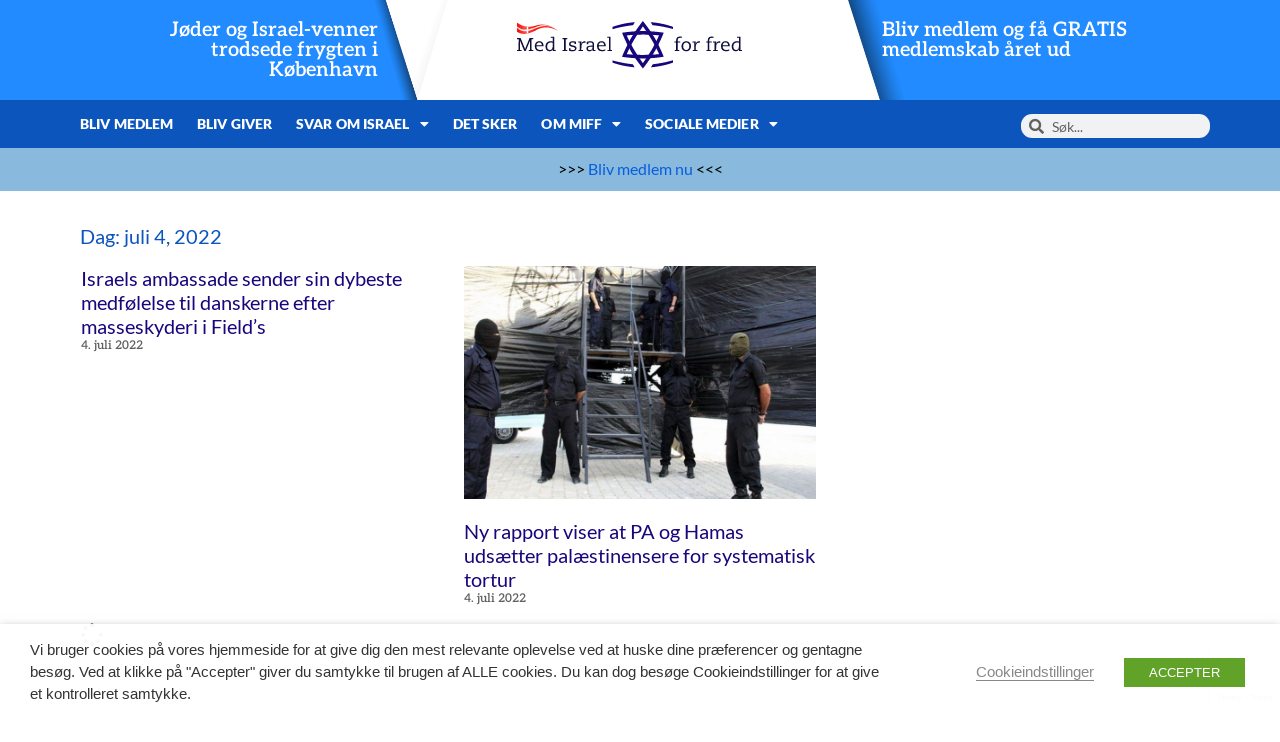

--- FILE ---
content_type: text/html; charset=utf-8
request_url: https://www.google.com/recaptcha/api2/anchor?ar=1&k=6LebENwcAAAAAJhl7lesm4dUBLELMf7k9giEROut&co=aHR0cHM6Ly9taWZmLmRrOjQ0Mw..&hl=en&v=7gg7H51Q-naNfhmCP3_R47ho&size=invisible&anchor-ms=20000&execute-ms=30000&cb=83qf3n9k9116
body_size: 48414
content:
<!DOCTYPE HTML><html dir="ltr" lang="en"><head><meta http-equiv="Content-Type" content="text/html; charset=UTF-8">
<meta http-equiv="X-UA-Compatible" content="IE=edge">
<title>reCAPTCHA</title>
<style type="text/css">
/* cyrillic-ext */
@font-face {
  font-family: 'Roboto';
  font-style: normal;
  font-weight: 400;
  font-stretch: 100%;
  src: url(//fonts.gstatic.com/s/roboto/v48/KFO7CnqEu92Fr1ME7kSn66aGLdTylUAMa3GUBHMdazTgWw.woff2) format('woff2');
  unicode-range: U+0460-052F, U+1C80-1C8A, U+20B4, U+2DE0-2DFF, U+A640-A69F, U+FE2E-FE2F;
}
/* cyrillic */
@font-face {
  font-family: 'Roboto';
  font-style: normal;
  font-weight: 400;
  font-stretch: 100%;
  src: url(//fonts.gstatic.com/s/roboto/v48/KFO7CnqEu92Fr1ME7kSn66aGLdTylUAMa3iUBHMdazTgWw.woff2) format('woff2');
  unicode-range: U+0301, U+0400-045F, U+0490-0491, U+04B0-04B1, U+2116;
}
/* greek-ext */
@font-face {
  font-family: 'Roboto';
  font-style: normal;
  font-weight: 400;
  font-stretch: 100%;
  src: url(//fonts.gstatic.com/s/roboto/v48/KFO7CnqEu92Fr1ME7kSn66aGLdTylUAMa3CUBHMdazTgWw.woff2) format('woff2');
  unicode-range: U+1F00-1FFF;
}
/* greek */
@font-face {
  font-family: 'Roboto';
  font-style: normal;
  font-weight: 400;
  font-stretch: 100%;
  src: url(//fonts.gstatic.com/s/roboto/v48/KFO7CnqEu92Fr1ME7kSn66aGLdTylUAMa3-UBHMdazTgWw.woff2) format('woff2');
  unicode-range: U+0370-0377, U+037A-037F, U+0384-038A, U+038C, U+038E-03A1, U+03A3-03FF;
}
/* math */
@font-face {
  font-family: 'Roboto';
  font-style: normal;
  font-weight: 400;
  font-stretch: 100%;
  src: url(//fonts.gstatic.com/s/roboto/v48/KFO7CnqEu92Fr1ME7kSn66aGLdTylUAMawCUBHMdazTgWw.woff2) format('woff2');
  unicode-range: U+0302-0303, U+0305, U+0307-0308, U+0310, U+0312, U+0315, U+031A, U+0326-0327, U+032C, U+032F-0330, U+0332-0333, U+0338, U+033A, U+0346, U+034D, U+0391-03A1, U+03A3-03A9, U+03B1-03C9, U+03D1, U+03D5-03D6, U+03F0-03F1, U+03F4-03F5, U+2016-2017, U+2034-2038, U+203C, U+2040, U+2043, U+2047, U+2050, U+2057, U+205F, U+2070-2071, U+2074-208E, U+2090-209C, U+20D0-20DC, U+20E1, U+20E5-20EF, U+2100-2112, U+2114-2115, U+2117-2121, U+2123-214F, U+2190, U+2192, U+2194-21AE, U+21B0-21E5, U+21F1-21F2, U+21F4-2211, U+2213-2214, U+2216-22FF, U+2308-230B, U+2310, U+2319, U+231C-2321, U+2336-237A, U+237C, U+2395, U+239B-23B7, U+23D0, U+23DC-23E1, U+2474-2475, U+25AF, U+25B3, U+25B7, U+25BD, U+25C1, U+25CA, U+25CC, U+25FB, U+266D-266F, U+27C0-27FF, U+2900-2AFF, U+2B0E-2B11, U+2B30-2B4C, U+2BFE, U+3030, U+FF5B, U+FF5D, U+1D400-1D7FF, U+1EE00-1EEFF;
}
/* symbols */
@font-face {
  font-family: 'Roboto';
  font-style: normal;
  font-weight: 400;
  font-stretch: 100%;
  src: url(//fonts.gstatic.com/s/roboto/v48/KFO7CnqEu92Fr1ME7kSn66aGLdTylUAMaxKUBHMdazTgWw.woff2) format('woff2');
  unicode-range: U+0001-000C, U+000E-001F, U+007F-009F, U+20DD-20E0, U+20E2-20E4, U+2150-218F, U+2190, U+2192, U+2194-2199, U+21AF, U+21E6-21F0, U+21F3, U+2218-2219, U+2299, U+22C4-22C6, U+2300-243F, U+2440-244A, U+2460-24FF, U+25A0-27BF, U+2800-28FF, U+2921-2922, U+2981, U+29BF, U+29EB, U+2B00-2BFF, U+4DC0-4DFF, U+FFF9-FFFB, U+10140-1018E, U+10190-1019C, U+101A0, U+101D0-101FD, U+102E0-102FB, U+10E60-10E7E, U+1D2C0-1D2D3, U+1D2E0-1D37F, U+1F000-1F0FF, U+1F100-1F1AD, U+1F1E6-1F1FF, U+1F30D-1F30F, U+1F315, U+1F31C, U+1F31E, U+1F320-1F32C, U+1F336, U+1F378, U+1F37D, U+1F382, U+1F393-1F39F, U+1F3A7-1F3A8, U+1F3AC-1F3AF, U+1F3C2, U+1F3C4-1F3C6, U+1F3CA-1F3CE, U+1F3D4-1F3E0, U+1F3ED, U+1F3F1-1F3F3, U+1F3F5-1F3F7, U+1F408, U+1F415, U+1F41F, U+1F426, U+1F43F, U+1F441-1F442, U+1F444, U+1F446-1F449, U+1F44C-1F44E, U+1F453, U+1F46A, U+1F47D, U+1F4A3, U+1F4B0, U+1F4B3, U+1F4B9, U+1F4BB, U+1F4BF, U+1F4C8-1F4CB, U+1F4D6, U+1F4DA, U+1F4DF, U+1F4E3-1F4E6, U+1F4EA-1F4ED, U+1F4F7, U+1F4F9-1F4FB, U+1F4FD-1F4FE, U+1F503, U+1F507-1F50B, U+1F50D, U+1F512-1F513, U+1F53E-1F54A, U+1F54F-1F5FA, U+1F610, U+1F650-1F67F, U+1F687, U+1F68D, U+1F691, U+1F694, U+1F698, U+1F6AD, U+1F6B2, U+1F6B9-1F6BA, U+1F6BC, U+1F6C6-1F6CF, U+1F6D3-1F6D7, U+1F6E0-1F6EA, U+1F6F0-1F6F3, U+1F6F7-1F6FC, U+1F700-1F7FF, U+1F800-1F80B, U+1F810-1F847, U+1F850-1F859, U+1F860-1F887, U+1F890-1F8AD, U+1F8B0-1F8BB, U+1F8C0-1F8C1, U+1F900-1F90B, U+1F93B, U+1F946, U+1F984, U+1F996, U+1F9E9, U+1FA00-1FA6F, U+1FA70-1FA7C, U+1FA80-1FA89, U+1FA8F-1FAC6, U+1FACE-1FADC, U+1FADF-1FAE9, U+1FAF0-1FAF8, U+1FB00-1FBFF;
}
/* vietnamese */
@font-face {
  font-family: 'Roboto';
  font-style: normal;
  font-weight: 400;
  font-stretch: 100%;
  src: url(//fonts.gstatic.com/s/roboto/v48/KFO7CnqEu92Fr1ME7kSn66aGLdTylUAMa3OUBHMdazTgWw.woff2) format('woff2');
  unicode-range: U+0102-0103, U+0110-0111, U+0128-0129, U+0168-0169, U+01A0-01A1, U+01AF-01B0, U+0300-0301, U+0303-0304, U+0308-0309, U+0323, U+0329, U+1EA0-1EF9, U+20AB;
}
/* latin-ext */
@font-face {
  font-family: 'Roboto';
  font-style: normal;
  font-weight: 400;
  font-stretch: 100%;
  src: url(//fonts.gstatic.com/s/roboto/v48/KFO7CnqEu92Fr1ME7kSn66aGLdTylUAMa3KUBHMdazTgWw.woff2) format('woff2');
  unicode-range: U+0100-02BA, U+02BD-02C5, U+02C7-02CC, U+02CE-02D7, U+02DD-02FF, U+0304, U+0308, U+0329, U+1D00-1DBF, U+1E00-1E9F, U+1EF2-1EFF, U+2020, U+20A0-20AB, U+20AD-20C0, U+2113, U+2C60-2C7F, U+A720-A7FF;
}
/* latin */
@font-face {
  font-family: 'Roboto';
  font-style: normal;
  font-weight: 400;
  font-stretch: 100%;
  src: url(//fonts.gstatic.com/s/roboto/v48/KFO7CnqEu92Fr1ME7kSn66aGLdTylUAMa3yUBHMdazQ.woff2) format('woff2');
  unicode-range: U+0000-00FF, U+0131, U+0152-0153, U+02BB-02BC, U+02C6, U+02DA, U+02DC, U+0304, U+0308, U+0329, U+2000-206F, U+20AC, U+2122, U+2191, U+2193, U+2212, U+2215, U+FEFF, U+FFFD;
}
/* cyrillic-ext */
@font-face {
  font-family: 'Roboto';
  font-style: normal;
  font-weight: 500;
  font-stretch: 100%;
  src: url(//fonts.gstatic.com/s/roboto/v48/KFO7CnqEu92Fr1ME7kSn66aGLdTylUAMa3GUBHMdazTgWw.woff2) format('woff2');
  unicode-range: U+0460-052F, U+1C80-1C8A, U+20B4, U+2DE0-2DFF, U+A640-A69F, U+FE2E-FE2F;
}
/* cyrillic */
@font-face {
  font-family: 'Roboto';
  font-style: normal;
  font-weight: 500;
  font-stretch: 100%;
  src: url(//fonts.gstatic.com/s/roboto/v48/KFO7CnqEu92Fr1ME7kSn66aGLdTylUAMa3iUBHMdazTgWw.woff2) format('woff2');
  unicode-range: U+0301, U+0400-045F, U+0490-0491, U+04B0-04B1, U+2116;
}
/* greek-ext */
@font-face {
  font-family: 'Roboto';
  font-style: normal;
  font-weight: 500;
  font-stretch: 100%;
  src: url(//fonts.gstatic.com/s/roboto/v48/KFO7CnqEu92Fr1ME7kSn66aGLdTylUAMa3CUBHMdazTgWw.woff2) format('woff2');
  unicode-range: U+1F00-1FFF;
}
/* greek */
@font-face {
  font-family: 'Roboto';
  font-style: normal;
  font-weight: 500;
  font-stretch: 100%;
  src: url(//fonts.gstatic.com/s/roboto/v48/KFO7CnqEu92Fr1ME7kSn66aGLdTylUAMa3-UBHMdazTgWw.woff2) format('woff2');
  unicode-range: U+0370-0377, U+037A-037F, U+0384-038A, U+038C, U+038E-03A1, U+03A3-03FF;
}
/* math */
@font-face {
  font-family: 'Roboto';
  font-style: normal;
  font-weight: 500;
  font-stretch: 100%;
  src: url(//fonts.gstatic.com/s/roboto/v48/KFO7CnqEu92Fr1ME7kSn66aGLdTylUAMawCUBHMdazTgWw.woff2) format('woff2');
  unicode-range: U+0302-0303, U+0305, U+0307-0308, U+0310, U+0312, U+0315, U+031A, U+0326-0327, U+032C, U+032F-0330, U+0332-0333, U+0338, U+033A, U+0346, U+034D, U+0391-03A1, U+03A3-03A9, U+03B1-03C9, U+03D1, U+03D5-03D6, U+03F0-03F1, U+03F4-03F5, U+2016-2017, U+2034-2038, U+203C, U+2040, U+2043, U+2047, U+2050, U+2057, U+205F, U+2070-2071, U+2074-208E, U+2090-209C, U+20D0-20DC, U+20E1, U+20E5-20EF, U+2100-2112, U+2114-2115, U+2117-2121, U+2123-214F, U+2190, U+2192, U+2194-21AE, U+21B0-21E5, U+21F1-21F2, U+21F4-2211, U+2213-2214, U+2216-22FF, U+2308-230B, U+2310, U+2319, U+231C-2321, U+2336-237A, U+237C, U+2395, U+239B-23B7, U+23D0, U+23DC-23E1, U+2474-2475, U+25AF, U+25B3, U+25B7, U+25BD, U+25C1, U+25CA, U+25CC, U+25FB, U+266D-266F, U+27C0-27FF, U+2900-2AFF, U+2B0E-2B11, U+2B30-2B4C, U+2BFE, U+3030, U+FF5B, U+FF5D, U+1D400-1D7FF, U+1EE00-1EEFF;
}
/* symbols */
@font-face {
  font-family: 'Roboto';
  font-style: normal;
  font-weight: 500;
  font-stretch: 100%;
  src: url(//fonts.gstatic.com/s/roboto/v48/KFO7CnqEu92Fr1ME7kSn66aGLdTylUAMaxKUBHMdazTgWw.woff2) format('woff2');
  unicode-range: U+0001-000C, U+000E-001F, U+007F-009F, U+20DD-20E0, U+20E2-20E4, U+2150-218F, U+2190, U+2192, U+2194-2199, U+21AF, U+21E6-21F0, U+21F3, U+2218-2219, U+2299, U+22C4-22C6, U+2300-243F, U+2440-244A, U+2460-24FF, U+25A0-27BF, U+2800-28FF, U+2921-2922, U+2981, U+29BF, U+29EB, U+2B00-2BFF, U+4DC0-4DFF, U+FFF9-FFFB, U+10140-1018E, U+10190-1019C, U+101A0, U+101D0-101FD, U+102E0-102FB, U+10E60-10E7E, U+1D2C0-1D2D3, U+1D2E0-1D37F, U+1F000-1F0FF, U+1F100-1F1AD, U+1F1E6-1F1FF, U+1F30D-1F30F, U+1F315, U+1F31C, U+1F31E, U+1F320-1F32C, U+1F336, U+1F378, U+1F37D, U+1F382, U+1F393-1F39F, U+1F3A7-1F3A8, U+1F3AC-1F3AF, U+1F3C2, U+1F3C4-1F3C6, U+1F3CA-1F3CE, U+1F3D4-1F3E0, U+1F3ED, U+1F3F1-1F3F3, U+1F3F5-1F3F7, U+1F408, U+1F415, U+1F41F, U+1F426, U+1F43F, U+1F441-1F442, U+1F444, U+1F446-1F449, U+1F44C-1F44E, U+1F453, U+1F46A, U+1F47D, U+1F4A3, U+1F4B0, U+1F4B3, U+1F4B9, U+1F4BB, U+1F4BF, U+1F4C8-1F4CB, U+1F4D6, U+1F4DA, U+1F4DF, U+1F4E3-1F4E6, U+1F4EA-1F4ED, U+1F4F7, U+1F4F9-1F4FB, U+1F4FD-1F4FE, U+1F503, U+1F507-1F50B, U+1F50D, U+1F512-1F513, U+1F53E-1F54A, U+1F54F-1F5FA, U+1F610, U+1F650-1F67F, U+1F687, U+1F68D, U+1F691, U+1F694, U+1F698, U+1F6AD, U+1F6B2, U+1F6B9-1F6BA, U+1F6BC, U+1F6C6-1F6CF, U+1F6D3-1F6D7, U+1F6E0-1F6EA, U+1F6F0-1F6F3, U+1F6F7-1F6FC, U+1F700-1F7FF, U+1F800-1F80B, U+1F810-1F847, U+1F850-1F859, U+1F860-1F887, U+1F890-1F8AD, U+1F8B0-1F8BB, U+1F8C0-1F8C1, U+1F900-1F90B, U+1F93B, U+1F946, U+1F984, U+1F996, U+1F9E9, U+1FA00-1FA6F, U+1FA70-1FA7C, U+1FA80-1FA89, U+1FA8F-1FAC6, U+1FACE-1FADC, U+1FADF-1FAE9, U+1FAF0-1FAF8, U+1FB00-1FBFF;
}
/* vietnamese */
@font-face {
  font-family: 'Roboto';
  font-style: normal;
  font-weight: 500;
  font-stretch: 100%;
  src: url(//fonts.gstatic.com/s/roboto/v48/KFO7CnqEu92Fr1ME7kSn66aGLdTylUAMa3OUBHMdazTgWw.woff2) format('woff2');
  unicode-range: U+0102-0103, U+0110-0111, U+0128-0129, U+0168-0169, U+01A0-01A1, U+01AF-01B0, U+0300-0301, U+0303-0304, U+0308-0309, U+0323, U+0329, U+1EA0-1EF9, U+20AB;
}
/* latin-ext */
@font-face {
  font-family: 'Roboto';
  font-style: normal;
  font-weight: 500;
  font-stretch: 100%;
  src: url(//fonts.gstatic.com/s/roboto/v48/KFO7CnqEu92Fr1ME7kSn66aGLdTylUAMa3KUBHMdazTgWw.woff2) format('woff2');
  unicode-range: U+0100-02BA, U+02BD-02C5, U+02C7-02CC, U+02CE-02D7, U+02DD-02FF, U+0304, U+0308, U+0329, U+1D00-1DBF, U+1E00-1E9F, U+1EF2-1EFF, U+2020, U+20A0-20AB, U+20AD-20C0, U+2113, U+2C60-2C7F, U+A720-A7FF;
}
/* latin */
@font-face {
  font-family: 'Roboto';
  font-style: normal;
  font-weight: 500;
  font-stretch: 100%;
  src: url(//fonts.gstatic.com/s/roboto/v48/KFO7CnqEu92Fr1ME7kSn66aGLdTylUAMa3yUBHMdazQ.woff2) format('woff2');
  unicode-range: U+0000-00FF, U+0131, U+0152-0153, U+02BB-02BC, U+02C6, U+02DA, U+02DC, U+0304, U+0308, U+0329, U+2000-206F, U+20AC, U+2122, U+2191, U+2193, U+2212, U+2215, U+FEFF, U+FFFD;
}
/* cyrillic-ext */
@font-face {
  font-family: 'Roboto';
  font-style: normal;
  font-weight: 900;
  font-stretch: 100%;
  src: url(//fonts.gstatic.com/s/roboto/v48/KFO7CnqEu92Fr1ME7kSn66aGLdTylUAMa3GUBHMdazTgWw.woff2) format('woff2');
  unicode-range: U+0460-052F, U+1C80-1C8A, U+20B4, U+2DE0-2DFF, U+A640-A69F, U+FE2E-FE2F;
}
/* cyrillic */
@font-face {
  font-family: 'Roboto';
  font-style: normal;
  font-weight: 900;
  font-stretch: 100%;
  src: url(//fonts.gstatic.com/s/roboto/v48/KFO7CnqEu92Fr1ME7kSn66aGLdTylUAMa3iUBHMdazTgWw.woff2) format('woff2');
  unicode-range: U+0301, U+0400-045F, U+0490-0491, U+04B0-04B1, U+2116;
}
/* greek-ext */
@font-face {
  font-family: 'Roboto';
  font-style: normal;
  font-weight: 900;
  font-stretch: 100%;
  src: url(//fonts.gstatic.com/s/roboto/v48/KFO7CnqEu92Fr1ME7kSn66aGLdTylUAMa3CUBHMdazTgWw.woff2) format('woff2');
  unicode-range: U+1F00-1FFF;
}
/* greek */
@font-face {
  font-family: 'Roboto';
  font-style: normal;
  font-weight: 900;
  font-stretch: 100%;
  src: url(//fonts.gstatic.com/s/roboto/v48/KFO7CnqEu92Fr1ME7kSn66aGLdTylUAMa3-UBHMdazTgWw.woff2) format('woff2');
  unicode-range: U+0370-0377, U+037A-037F, U+0384-038A, U+038C, U+038E-03A1, U+03A3-03FF;
}
/* math */
@font-face {
  font-family: 'Roboto';
  font-style: normal;
  font-weight: 900;
  font-stretch: 100%;
  src: url(//fonts.gstatic.com/s/roboto/v48/KFO7CnqEu92Fr1ME7kSn66aGLdTylUAMawCUBHMdazTgWw.woff2) format('woff2');
  unicode-range: U+0302-0303, U+0305, U+0307-0308, U+0310, U+0312, U+0315, U+031A, U+0326-0327, U+032C, U+032F-0330, U+0332-0333, U+0338, U+033A, U+0346, U+034D, U+0391-03A1, U+03A3-03A9, U+03B1-03C9, U+03D1, U+03D5-03D6, U+03F0-03F1, U+03F4-03F5, U+2016-2017, U+2034-2038, U+203C, U+2040, U+2043, U+2047, U+2050, U+2057, U+205F, U+2070-2071, U+2074-208E, U+2090-209C, U+20D0-20DC, U+20E1, U+20E5-20EF, U+2100-2112, U+2114-2115, U+2117-2121, U+2123-214F, U+2190, U+2192, U+2194-21AE, U+21B0-21E5, U+21F1-21F2, U+21F4-2211, U+2213-2214, U+2216-22FF, U+2308-230B, U+2310, U+2319, U+231C-2321, U+2336-237A, U+237C, U+2395, U+239B-23B7, U+23D0, U+23DC-23E1, U+2474-2475, U+25AF, U+25B3, U+25B7, U+25BD, U+25C1, U+25CA, U+25CC, U+25FB, U+266D-266F, U+27C0-27FF, U+2900-2AFF, U+2B0E-2B11, U+2B30-2B4C, U+2BFE, U+3030, U+FF5B, U+FF5D, U+1D400-1D7FF, U+1EE00-1EEFF;
}
/* symbols */
@font-face {
  font-family: 'Roboto';
  font-style: normal;
  font-weight: 900;
  font-stretch: 100%;
  src: url(//fonts.gstatic.com/s/roboto/v48/KFO7CnqEu92Fr1ME7kSn66aGLdTylUAMaxKUBHMdazTgWw.woff2) format('woff2');
  unicode-range: U+0001-000C, U+000E-001F, U+007F-009F, U+20DD-20E0, U+20E2-20E4, U+2150-218F, U+2190, U+2192, U+2194-2199, U+21AF, U+21E6-21F0, U+21F3, U+2218-2219, U+2299, U+22C4-22C6, U+2300-243F, U+2440-244A, U+2460-24FF, U+25A0-27BF, U+2800-28FF, U+2921-2922, U+2981, U+29BF, U+29EB, U+2B00-2BFF, U+4DC0-4DFF, U+FFF9-FFFB, U+10140-1018E, U+10190-1019C, U+101A0, U+101D0-101FD, U+102E0-102FB, U+10E60-10E7E, U+1D2C0-1D2D3, U+1D2E0-1D37F, U+1F000-1F0FF, U+1F100-1F1AD, U+1F1E6-1F1FF, U+1F30D-1F30F, U+1F315, U+1F31C, U+1F31E, U+1F320-1F32C, U+1F336, U+1F378, U+1F37D, U+1F382, U+1F393-1F39F, U+1F3A7-1F3A8, U+1F3AC-1F3AF, U+1F3C2, U+1F3C4-1F3C6, U+1F3CA-1F3CE, U+1F3D4-1F3E0, U+1F3ED, U+1F3F1-1F3F3, U+1F3F5-1F3F7, U+1F408, U+1F415, U+1F41F, U+1F426, U+1F43F, U+1F441-1F442, U+1F444, U+1F446-1F449, U+1F44C-1F44E, U+1F453, U+1F46A, U+1F47D, U+1F4A3, U+1F4B0, U+1F4B3, U+1F4B9, U+1F4BB, U+1F4BF, U+1F4C8-1F4CB, U+1F4D6, U+1F4DA, U+1F4DF, U+1F4E3-1F4E6, U+1F4EA-1F4ED, U+1F4F7, U+1F4F9-1F4FB, U+1F4FD-1F4FE, U+1F503, U+1F507-1F50B, U+1F50D, U+1F512-1F513, U+1F53E-1F54A, U+1F54F-1F5FA, U+1F610, U+1F650-1F67F, U+1F687, U+1F68D, U+1F691, U+1F694, U+1F698, U+1F6AD, U+1F6B2, U+1F6B9-1F6BA, U+1F6BC, U+1F6C6-1F6CF, U+1F6D3-1F6D7, U+1F6E0-1F6EA, U+1F6F0-1F6F3, U+1F6F7-1F6FC, U+1F700-1F7FF, U+1F800-1F80B, U+1F810-1F847, U+1F850-1F859, U+1F860-1F887, U+1F890-1F8AD, U+1F8B0-1F8BB, U+1F8C0-1F8C1, U+1F900-1F90B, U+1F93B, U+1F946, U+1F984, U+1F996, U+1F9E9, U+1FA00-1FA6F, U+1FA70-1FA7C, U+1FA80-1FA89, U+1FA8F-1FAC6, U+1FACE-1FADC, U+1FADF-1FAE9, U+1FAF0-1FAF8, U+1FB00-1FBFF;
}
/* vietnamese */
@font-face {
  font-family: 'Roboto';
  font-style: normal;
  font-weight: 900;
  font-stretch: 100%;
  src: url(//fonts.gstatic.com/s/roboto/v48/KFO7CnqEu92Fr1ME7kSn66aGLdTylUAMa3OUBHMdazTgWw.woff2) format('woff2');
  unicode-range: U+0102-0103, U+0110-0111, U+0128-0129, U+0168-0169, U+01A0-01A1, U+01AF-01B0, U+0300-0301, U+0303-0304, U+0308-0309, U+0323, U+0329, U+1EA0-1EF9, U+20AB;
}
/* latin-ext */
@font-face {
  font-family: 'Roboto';
  font-style: normal;
  font-weight: 900;
  font-stretch: 100%;
  src: url(//fonts.gstatic.com/s/roboto/v48/KFO7CnqEu92Fr1ME7kSn66aGLdTylUAMa3KUBHMdazTgWw.woff2) format('woff2');
  unicode-range: U+0100-02BA, U+02BD-02C5, U+02C7-02CC, U+02CE-02D7, U+02DD-02FF, U+0304, U+0308, U+0329, U+1D00-1DBF, U+1E00-1E9F, U+1EF2-1EFF, U+2020, U+20A0-20AB, U+20AD-20C0, U+2113, U+2C60-2C7F, U+A720-A7FF;
}
/* latin */
@font-face {
  font-family: 'Roboto';
  font-style: normal;
  font-weight: 900;
  font-stretch: 100%;
  src: url(//fonts.gstatic.com/s/roboto/v48/KFO7CnqEu92Fr1ME7kSn66aGLdTylUAMa3yUBHMdazQ.woff2) format('woff2');
  unicode-range: U+0000-00FF, U+0131, U+0152-0153, U+02BB-02BC, U+02C6, U+02DA, U+02DC, U+0304, U+0308, U+0329, U+2000-206F, U+20AC, U+2122, U+2191, U+2193, U+2212, U+2215, U+FEFF, U+FFFD;
}

</style>
<link rel="stylesheet" type="text/css" href="https://www.gstatic.com/recaptcha/releases/7gg7H51Q-naNfhmCP3_R47ho/styles__ltr.css">
<script nonce="t19viRU_1cLcc2uzD9cXLA" type="text/javascript">window['__recaptcha_api'] = 'https://www.google.com/recaptcha/api2/';</script>
<script type="text/javascript" src="https://www.gstatic.com/recaptcha/releases/7gg7H51Q-naNfhmCP3_R47ho/recaptcha__en.js" nonce="t19viRU_1cLcc2uzD9cXLA">
      
    </script></head>
<body><div id="rc-anchor-alert" class="rc-anchor-alert"></div>
<input type="hidden" id="recaptcha-token" value="[base64]">
<script type="text/javascript" nonce="t19viRU_1cLcc2uzD9cXLA">
      recaptcha.anchor.Main.init("[\x22ainput\x22,[\x22bgdata\x22,\x22\x22,\[base64]/[base64]/[base64]/KE4oMTI0LHYsdi5HKSxMWihsLHYpKTpOKDEyNCx2LGwpLFYpLHYpLFQpKSxGKDE3MSx2KX0scjc9ZnVuY3Rpb24obCl7cmV0dXJuIGx9LEM9ZnVuY3Rpb24obCxWLHYpe04odixsLFYpLFZbYWtdPTI3OTZ9LG49ZnVuY3Rpb24obCxWKXtWLlg9KChWLlg/[base64]/[base64]/[base64]/[base64]/[base64]/[base64]/[base64]/[base64]/[base64]/[base64]/[base64]\\u003d\x22,\[base64]\\u003d\\u003d\x22,\x22YMK1McKHwrfCo8KDOwfChiVew77Dt8KHwqHDi8KMwpctw608wqTDkMOww7rDkcKLDMK7XjDDscKjEcKCaW/Dh8KwGE7CisOLdFDCgMKlQ8O2dMOBwqk+w6oawoFBwqnDrw3CisOVWMK9w7PDpAfDiC4gBzXCnUEeUknDujbCq1jDrD3Dr8KNw7dhw5PCiMOEwogSw7Y7UlYHwpYlLMO3dMOmH8KTwpEMw5UTw6DCmTbDusK0QMKGw6DCpcOTw4JOWmDCvD/[base64]/CvTpJwqLDjyRIU8KcwpdgRsOzw77DllnDqcOfwrXDul9dNibDjMKsK1HDtEJHKQnDgsOmwoPDosOrwrPCqBDCjMKEJizChsKPwpoZw6vDpm5Ww5UeEcKAbsKjwrzDkcKiZk1pw5/DhwYwcCJyW8KMw5pDVMOxwrPCiXfDuwt8e8O0BhfCtcO3worDpsKKwrfDuUt9exgieiVnFsKzw4xHTEbDuMKADcK4cSTCgx3CryTCh8OBw7DCuifDvcKjwqPCoMOTOsOXM8ORNlHCp2gtc8K2w4LDosKywpHDtcKVw6F9woZhw4DDhcKybMKKwp/[base64]/CjcO5YTfCnAgbwrfCnGohwpJUw6nDmcKAw6ISBcO2wpHDpVzDrm7DlcKmMktGU8Opw5LDjcKiCWV4w7bCk8KdwqJML8Oww4vDrUhcw5LDiRc6wobDvSo2wpV9A8K2wo80w5llW8Obe2jCgAFdd8Khwr7CkcOAw5LCvsO1w6Vqdi/CjMO2wp3Cgzt0QMOGw6ZsTcOZw5ZpXsOHw5LDqQp8w41jworCiS9MW8OWwr3Dk8OSM8KZwqTDvsK6fsOEwoDChyFYc3EMWxLCu8O7w5RPLMO0LTdKw6LDgmTDox7Ds08ZZ8K5w60DUMKDwp8tw6PDpMOjKWzDkcKiZ2vCgX/Cj8OPOMO6w5LChX4twpbCj8OPw4fDgsK4wrfCqwYWM8OFD2ldw7HCsMKUwojDj8OGwq/DnsKxwrcVw5lIb8K6w5LCsx4lc1oKw4kSVcKewrLCosKLw65Bwr/CusO0YcOJwrHDt8Oof07DssKwwo0Ew7wdw6R4J1U4wqdRDUcyecKxTkvDgnENIk4tw7jDj8O9Q8OnC8O0wr0tw4ZKw4fClcKfw6rClMKgJyrDggrDjRdnUSnCksObwpgCThZ6w7HCslRewqTCisOyGMOuwp4jwrtowpB7wr1swrHDgmLCrVXDoT/DhinCuhNUNcOiIcK1XH3Csz3Djg4JIMKUwqHDh8Ktw4FFQcOpKcOkwpfCj8KQCWXDusO7wopvw5dgwobCkcOTQWfCpcKDD8OQw6LClMKjwpRTwp8gAHHDpsKmUH7CvTzCsmY7dnYqZ8OgwrPDs0B/AGPDl8KQOcO8BsOjPRQUb2cdAD/CvjHDlsK7w7HCtcKpwpVOw5PDojHCvynChBnCiMOiw6LCqMO/w6J0wqZwEw1nWGJPw7bDrGnDhgHCvg7ClcKLGQ5bfkdxw5swwp1iZMK0w65IflbCpMKXw7LCgcKCRMOaccOZw4fCr8KYw4PDpT3CvcOsw5HDiMKeD248wrbCh8Kuw77Dtig7w67DncOAwoPCqydfwr4FCMKUDBnCssKpwoIRTcO/fmvDvnknIkpEO8KSwoVOcCjCllfDgD5+Zw5GYQ/Cm8O3wqDCjCzCqhkCNl0kwrx/SnYiw7DChsKPwr4bw717wrDCicKxwrtiwpgHwprDiQvDqRvCg8KHw7TDuz/[base64]/[base64]/CpsOgwpwTw7gScjY8wojDmMOTIgVvZSHCvsO8w4UVw4QWW1M6w57CrcO0wrHDu3TDucO4wpcEDcOQamlVFQ9Cw7jDtkPCisOISsOKwqMtw6dSw4JqdlPCqml2JGhwW2/[base64]/[base64]/[base64]/Dv8KaFEVdLTY7TDLDoDPDr8OaAcKVAcKqb2fDs0IZbw0LKcObw689w5rDiyA0LllJFcOxwqBiBU0bVDBAw4dXw4wPMn5/IsKtw5hPwo0YWmdAUE55FkrDrsOTdSJQwrrCiMOzN8KZPlrDgiLCiT80cijDqsKod8KKcMO+wqHDmEHDkDN/w5fDrBjCksKPwqM2ecOAw7Fqwo0qwr3DisOHw6bCkMKZG8OWbi4PNsOSOkAkOsOkw7bDim/DiMORwp/DjcOHLhTDqwkQesK8KifCn8K4YsOHHiDCscOsH8KFH8OAwrnCvzUDw4Rowr7DssOBw48vYhvCgcO3wrYiSDNIw582I8OyBVfCrcK8UnRZw6/CmFUMDMOLQ2nDs8KHwpbDi17CiRfCt8Oxw5XDvVIrcsOsB3vCkXHDrsKxw5VzwqzDvcOZwrgPFXDDmnk/wqABD8OcanlpasKOwr1ybcOIwqbDoMOkbljDuMKHw4LCoz7DqcKjw5DCncKcw5suw7BeVF9twrfCuFZOdsKTwr7CjMK9RsK7w4/DpMKhwqFwYmpjHsKdMsK5wrk9LcKVOMOFE8Krw5bDrEHDm1fDhcKIw6nCgMObwqEhZMOUwrPCjl88LGrCgwhiwqYvwoMDw5vCrkzCkcOxw7vDkGtMwozCn8O/[base64]/CtMOTw7wREMOMwoDCvMK3LF7Dv8KdUTVow7RfIl/[base64]/DgxrDlcKcwo3DkcOsw6IpQBfCtU/Cg088wqJmTsOZU8KJGUbDnMKywp00wpFib1LDs0vCrcK6OChmJy4MBn7CmMKJwqE3w7TCkcOOwpsICXorLRtLZcOZNMKfw6F/ZsOXwrpNwrEWw6HCgwvCpxLCgMKEb1sOw7/CljhQw5zDvsKdw7cew7IDTMKuwrkwC8Kgw748w7rDscOWWsKyw5XDhcOUasOGFcKpc8OaLHjCqDDChQlfw4TDpW5QFSLCu8OQDsKww4A+wpo2TsONwpnDqcK2XwvCiilbw5fCri/DondzwqJ8w4PDiElkRlkzw5vCnW13wrDDosK1w4I0wrUxw47CvcKWM3cdK1XDnF9oAsOBe8OXRW/CucOcbFREw53DvsKVw5XCh3zDvcKtX0VWwqVIwoLCrmzDkcO/[base64]/ChC7DrAPDg3Elb8KmBhHCnWRvGMO7EMKXKcK3w4TDpMKHcV0Rw5/Dk8KXw48jAzN9eTLCqSQ3wqPCmsKFRCHCg3tZSh/DgXjCncKwJxk/BHTDmh16w4wCw5vCncOfwpfCpCbDmcKkU8OJw5zCtEc5wpPCiinDrHwDD07DozUywqs2A8Kqwr8mwowlwpYOw5onw6gSEMKtw7opw5TDugsyES7DisKDRsO8OMO8w48BM8OYYivCuEg3wq/DjTrDs15lwqI/w6MuLyo3ESTDvzfDmMO4McOfel3DisOFw6lpWmVPw4fCl8OSfn3CiERbwqvDpMOFwrDDk8KTGsKWRxQkZVMCw48awrxewpNxw5PCjz/CoQzCp1VrwprDoEF5w7V3b3cHw7/CjGzDl8KbEDhiIEzDrWbCtMKpFArCnMO7w4FHDQcdwpxGW8K0MMKMwopYw4QGZsONX8KkwrlQwqnCoWPCiMKCwoU3aMKXw4lWbE3Chm54FMOYesO9AsO+ccKwY2vDgCrDv1zDk3/DghfDgcOnw5RzwqVKwqLDmMKCw7vCpFx4w4YyBcKLw4bDvsKvwpHCmz4QRMKvXsK8wr86DwHCnsOYwqkQG8OPDMOnKFDDr8Krw7Z+BU5PYg7CiD/[base64]/[base64]/CuAvDrHQIBi0vwpTCgMOXZcOLw6pDwqVjwrMIw5djQMKiw4HDk8OdPSDDsMOLwoTCncK3NgPDrcKuwpvCgBPDrn3DgMKgdwYcG8Kcw6lEw7zDlHHDp8OwDMKqCD7Du1XDg8KqNcOBK1Esw6ktasOXwrIhE8O3JHgmwo/Cj8Oww6dbwrQ+Nj3DmlZ/[base64]/F0zDmG4Zwr3CiMKgR8O9wqzDpgnCg8Kswp/[base64]/DosK9CsO/Sndpw7HCgUx4c8KKwpnDv8KGw67Cp8KcVsK2w7/DsMKXIcOewpvDtMKTwpbDq1Y3C1oow4fCnxrCkmYlwrIFKC98wqcabsKEwpkHwrTDo8KCC8KnBXhoeV/DuMOVIyMLU8KmwoADPsKUw6XDp3cnXcK8OMO1w5bDnBrDr8Kww4c8AcOvw5zCpBRvwpDCnsOQwpUMDCRQJMO+cBHCkVQ5woEmw6rCqCXChQ3DusKlw4gKwpPDjmrCjMKLwoXCuC7DmcK/csOuw4MpY2nDq8KJdSFswptJw5XCpMKMw5LDvMOQR8KYwoZTTgzDmcK6ecK6esO4VMOUwqLCvwXCssKHw7XChW95EGMAw6dobzrCl8OvJStuFVNtw4Z4w7LCmcObPBPDh8KpC17DnsKFw6/Cv1PDt8KudsKqLcKvwo9rw5cJwo7DvHjCpH3CjcOVw4k+QjJsLcKww5/DlRjDm8OxCmzDkiA7wp/Cv8OcwqszwrrCssOVwr7DjhbDkHc7X0LCqhskUsKOUcOew50JUsKRQMKwNmgew57DssOVSxfDlMKywr0cUWjDv8Otw45jwqgUCMOOR8KwPAnClX1qNcKNw4XDlRY4csOJHsOyw4AXRsOhwpAVGG0lwr8uBTjCucOCwoVaZAvDu3ZgJ1DDhRoLAcOYw4nDogRkwp/[base64]/[base64]/CjMKMAl4twq7DpcOxLDzCjsKVe8KOwrEkwoLDhcKTwrbCqMOVwpnDvMO5DMKxVUPDvsK/b04Xw7vDq3vCicKvLsKawqgfwqDCsMOVw5AOwoTCpE4nF8Opw51MDX4ZcUQSbF4WQ8Oew6d1cEPDhWnCsU8QEWvChsOaw4lIRlQwwpILZm56LhB+w6dww7IjwqA/wpHCnC3DsUnCsjPCpQzDs1FBTDMfWV3CuQ1kA8O3wojDsE/ChsKnUsOyGMOFw5rDgcKGMcK0w4ZowoHDrAPCpsKfWSZUVmIVwqdpXRstwoc2wqtnKsK9P8O5wqoSLETCpADDk2TDpcKYw5RFJx0ewrbCtsKDLMOaesKPw5LCv8OGUklXch/Ch1HCoMKEasO/aMKUEw7CjMKiWcO0UMKcV8Olw7rDr3vDoEZTVcOCwrTDkCTDqDo1wojDrMOhw4zCscK6KQTDg8KswrwGw7bCpMOWw4bDmFjDjMKVwpTDhgTCjcKXwqHDvG/DhMOmMQjCqsKNw5LCtz/Dv1bDhSALwrRLPsO6LcOrw7LCrUTCr8OTwqYLcMOlwrTDqsOOc3Zowp/DmH/Dq8O0wphJw6wqL8OAccKAEMONPHgXwoImEsKQworDl2jCgxl2wrjCg8KkNcKvwrsrXcK6fxAXwqVRwrM+fsKrBMKyWMOsQmlwwrnCg8OrIGAUZxd2G2J6TU7Dk3BZMMKAScO1w73CrsK/TBQwAcOBEwoYWcKtw6HDkAtCwqRHWjvDoVBoJyfDjsOKw6zDisKeKQLCqU9aIDjChGfDr8KfGn7Chk0dwoHCp8K0w5DDjj/Dsg0Iw4/CtMOfwosNw6XCpsOXfsOFKMKjw4zCjsOhORY3EmDCvcOLYcOBwrcILcKMPVbDosOdHMO/NwrDlgrClcOmw5rCsFbCoMKWC8Oyw5fCqxEXKRXDqiYWwqjCr8KPPsOiFsK1AsOowr3DokHCqMO2woHCncKLO3NIw4fCrMOcwovCrUAlf8OKw6jCszlEwr/[base64]/DvjPCniXCky7DizvDh2l7w7rCugzDl8Oew5fCpyXCrMOiMAlwwrNSw5AnwpTDgsOMdC5pwrJtwodUWsKMRMORc8OyRCpFccKsFRfDuMOSQcKIeRhBwrDDjMOpwpnCp8KiBEAFw70IOj3DiF/DkcO3LcKzwojDuWnDmcODw7NIwqJLwoRow6dQw4DCl1dywpgKNBtywovCtMKFw6XCuMO8wpXDv8KbwoNEQ0B/RMKxwq5KZVl7QWZHPAHDkMKkw5VCOcOxwoVub8KCShfCiiTDncO2wovCokFaw6nCoTwBP8OIw47CkAEwG8OdcSnDmMKQw7/Di8KnLMOxVcOswpnDkzTDiSN+NgDDrsO6K8O+wqjCgG7DlsK/w7pgw5fCr1DChELCu8O9X8Ocw4U6VMOow4nDgMO5w51ewqLDnXHDqTBzEWAqN3ZAesOHQCDChizDisKTw7vDicOcwrhwwqrCsVFhwrxsw6XDisKwakgbXsKpJ8OWQsOxw6LDnMOYw6/DinXDgBEmKcOIMMOlZcKWMsKswpzDmyg/wpDCoyR+w4sYw4YAwpvDucKawqPDp3/[base64]/DkUV8w78wSzTDkBXDjlXCgWd2MmMaO8Odw7NfX8KTKTfCusOuwpPDgMOmYMOxZ8KFw6XDjCTDnsKeVmsew7jDoi7DhcK1P8OTHMOow53DqcKHDsKxw6fCmMOASsOIw6fDrsOOwovCv8KpDAd2w6/DrhXDk8KBw4RrS8Ktw7xYY8OSN8OcHw7Cu8OtBcOCe8OxwpIjZsKJwoTCgnF5wo03ITA/VMOUeh7CmXcbMsO4RMOnw4jDoh/CnEbDjGQew4TCkXwxwqbDrBl0OALDscOQw6F5w7BqICDCrm1JwqbDrngiSl/DmcOCwqHDkzpJbcKIw5Uxw6fCt8KjwpXDtMOuN8KEwpI4AsKpWMKKQMKeJCstw7LCq8KjMMOiWyNJVMOpHBzDocOaw7l5cALDi3DCsTjCp8Ohw5HDvD7Cgi/CscOuwqg5w5R9woInworClsKIwoXCnjZ8w55canPDqMKnwqJSW2IhW2F7bF3DuMKGdRMaGS5SZsODEsOvDsKTXQ/Ct8ObGSXDpMKqK8Kyw67Dujh3Lxs2wqAiS8Ofwp3CkRVGIsKgewTCn8KXwqVfw7VmIcOZDE/CpAjCsH1wwrg5wo3DhcKJw4jCmUwMHl9tRsOJMsOZCcOTw7jDoxtGwo7CrMORTWgfP8OcHcKawpzDsMKlKjvDrcOFw6ocw5xzQwjCssOTaxnCi0R2w6zCvMKxS8O+wpjCvFE+w5HCksKDX8OKccOOw5orc2zClhI0TE1GwoPCkxccJMKWw4/Chz3DrsOKwq8xIgjCt2/Cp8OqwpNyLGZdwqEFZVLCjirCtsOFcysNworDoiZ5YUYdSkE/Z0jDqDFlw5kaw5x4AsKww7xNdMONfMKiwollw4khdgtjw7rCrkdjw5JWDcOew7kKwobDhQzCujAHSsO3w5xLw6NyXsKgwpLCjAPDpTHDoMKlw4nDiH50Yzh0wqHDtD8bw6XCkQrChHPDiUYnw7gFYsKLw58lwpZcw5cSJ8KKw67CssKrw4Bndk7Dg8OyOw8/IsKEE8OEARrCrMOTA8KNMAJaU8K0XU/[base64]/DryYGJcOjNUvCvEfDoQ4cwoJ/Z0nDry45w7QcbBzDm1PDgcKrShLDnlLDt2DDmMKcElIMGFw7wrN5w5Q7wqhmVgNEw4TCp8K2w7vDuDEVwrQmwqrDkMOqw48Lw5zDjcOJRngGwrtyajMBwpTCsmhCVMOZwqTCvn5kQmjCpWVBw5/CqEJFw5LCjcK2Z2hNABLDkB/[base64]/w67DtMKvw4HDhQfDnE7DusKaw4/Cg2PCk1HChcKmw6oFw6B4wo1MDxIxw7/[base64]/CnQvCpsKKwodEwqQWwrbDmQXDg2I/wpfCtMKTwpQUKcKAbsK2BwbCmMOGG3pNw6RQCGtgEGjCi8OmwrAvdQ8GDcK0w7bChV/[base64]/[base64]/CosK+fcOqwoobHcKlM8KNwrDCn0V4U2o2JMKyw7AFwqBawrFQw6HDkTPCpsOww4wSw5bCkmQaw4g8WsKZPFvCiMKtw5zDiSHDs8KNwp/DqC5VwoJLwpAqw75XwrIeCMO0EUTCumTCm8OKLF3Cq8KxwqvCisOmCSlwwqbDgwRiYTXDiiHDjws8wqFKw5XDjsOOJGxwwrMIZ8KDNxXDtG5sdMK8wo/DoCjCrMKJwqEFXCrCmVxuHWrCsVo2w4/CmG1tw4vCisKlYXvClcO3wqTDuAB7F08Sw6t3DUfCsWBpworDusKbwq7DoQ/CtsOhYHHCmX7CmlFxNg0/w7wkasOPDMKsw6fDtQ7Dr23DvHlWLn8UwpUCGMKOwoVEw7Y7bWxAOcOyJ0fCscOpc1wMw5DDgU3ChmHDuzPCg0JxaHIjw4gXw77DlkjDv3bDq8Oowr9PwqrCiVkISA9JwofCjCNVUShSQ2XClsOdw4Mxwpccw5wOHsKiDsKbw44pwqQ2TX/DmsOrwq8awqfCvzAfwp4uRMOywp3DrsKLPcOmalvDmcOQw7XDsiViWDIzwoo6M8K5N8KhcTzCu8OMw6/DpcOdB8O2LVwuLUhEwpTChCMcw6TDlXjCkhcZwp/CkcOUw5/Cjy7Dg8K9KU4UN8KBw6DDnHN4wo3DmsOYwqPDnMKYJDHCr0BmOCdeXhTDgHjCvTHDk0Qaw7YUw6rDgMO/XgMJw4nDn8OZw5MlXxPDrcK9SsOKZcODA8O9wrt5DF8Zw4xOwqnDrB3DusKZWsKhw4rDlMKMw7vDvQ8kamogw7MBfsKYwqE3ewXDtxzDssOtwp3DtcOkw5LCocKBaifDt8OmwqzClHnCv8OENkfCvMO9w7TDs27CkQ4jwrwxw6jCvsOibnt/[base64]/Chh3DmEPDj8KVwojDq8KtMTnDt1vDgQ7Dt8KqQcOPTHlIfUAywqPCohVvw6HDqcO0TcOxw53Dvms4w75xXcKbwrMmHhRORQrCqGDCvWFuR8O/w4ZQTMO4wq51QyrCsXIFw4LDjsKNJMKbd8KOMcOhwrrCh8K7w4Nowq5SRcOTT0zDmW8ww7jDhRPDkA8Uw6wlG8OVwrNuwprCucOKwo5ZWzoSw6LCrMOQRy/[base64]/w6/Cs8OtA2zDhSLDvsKMw70Cwr1Pw7UGHi3CmznCrcKEw6x+woIvanI/wpQfPsOEVsO2esK3wpNuw5zDiyA+w5HCjsKgRx7CkMKew7lqw7/Cm8K6EMKWUVnCuHjDvT/Cv0fCvB3DvFBpwrRKwrDDnsOiw6UTwqgTJ8OKJy1awqnCjcORw73DskJLw58Dw6DCs8Ogw49TelnCrsKxU8OEw4MEw6TCkMK9UMKebH5/[base64]/DrTfDn8OXbW0facOZFsKnQVMCIR98wqnCpkpuw5rCt8KuwrNHw5rCv8OWw609GX0kBcOzw7XDsSNvMsO/ZRJ5AVwYw4k/[base64]/DoMOdw60yYFvDk8OxdcKxw6bDkcOYQMKhXjnDokTDsAc4wq7DnMOzbjPCrMO8YcKcw4QGwrLDugc0woZaEE8hwozDgUrCl8OpEMOww4/DsMOTwrfDsADCl8K4dsKtwqE3wpTCl8K9wo3DisOxXcKqZU9LY8KPMSbDiB7DksKlE8O0w6LDj8OYG1wGwqPCjMKWwpoYwqfDujzDjcO7w6XDiMOmw6LCs8Ouw6A8NDVnA1zDqXcKwrlywpAKV0d0NA/DmsOXw6vDpGbCvMO6bBbCsR/DvsKmD8OYJ1rCo8O/[base64]/DmcO2w5dfJcO5aMO7w5dmw6rColwGSsOXb8K+FyNtwqbDonRHw5Y+KsK0AcO7QmXCrVUsEMOLwqfDrx/[base64]/[base64]/Dj8KIJg8/wrh+woxSw7w7GMOvc8O3w7jChcKjwo7CtsKgw50NwqPCiDtiwp/DoQvCicKBBD/CqmDDo8KVCcOsPx8Ww4QRw5MLJnLCvSFowpkiwr10BysDcMO4GsKWS8KGCsOyw6Flw7bCncOPJUfCoAxvwokJM8KBw4/Dt3plc03DoB7DmmxNw6vClzgIdMOzNmDDnzDCiGZ8WRvDn8Oaw7RpecKQHcKEwpckwo8vw5RjDjpGw73Dl8K4wpjCm05vwo/DqmtIMEBPH8Orw5bCm1/Ckm45w67DmRoVaQs5IcOFPGzCgsKwwqPDnMKjQXTDpXpAM8KUw4UHWWzCncKAwqt7An8WTMO1w6bDngjDjcOWwpwSZznCo0ZOw4NWwqJNW8OodwnDlGXCq8O/wrYhwp1yBRLCqsKMOGPCosO/wr7ClMO9OnQ+UMKWw6rDhkg2WnAuwpESCUfDllHCoXpFfcOowqAhw5vChy7DiULCiBPDr2bCqjnDgcK7X8K9ZQAiwpUlBjVlw7w4w6EWFsKuMAwLVFsmWBQKwrLCo3nDkB/ChMOSw5QJwp4Lw5LDrMKGw4FUasOAwpLDpMOMCzvCgGbCvMK+wrAowo5Qw5QpVD3CgEZuw4oyWhjCq8O7PMOxS2fCtTwxP8ONwoEaanhdBsOdw47DhBgwwpLDmsKrw5XDgsOuDgZeQ8KkwqHCssOZRSLCj8K/w5DClDDChsOpwr/CtsK1wotKKRXCgcKbWsKnVzzCv8KPwoLCiS5wwrTDh0g4woPCrAc7wobCvcKlwo9Pw7QCwo3DgsKNXcO6wqDDtytFw5Y3wrR3w6fDt8K7w6AEw6xoVcOBOjjCoGLDvMOnwqRlw4MDw4UWw6QMNSwKEcK7PsK2wpxDHn/DrjHDtcOgYVkvJsKeGnR4w6prw5nDnMOjwovCscKlE8OLVsOtTCDCmMKTdMK3w4jCq8KBWcO1w6fDhEDDm2rCvhvCsTkfHcKeIcOoUR3Dl8OePnAFwpnCkx/CkGdUwo7DncKRw5QKwrPCt8OePcKLPsK6BsOZwr4nGSHCum1pfAfCmMOSdwMEI8KzwpodwqMmVcOgw7Baw7d0wp50Q8K4GcO/w7ojdzNlwoApwpvDqsO3bcOjMD3Cu8OKw5h7w5LDksKGB8KJw4zDucOowrMFw7LCt8OVRU3CrkoDwrfCjcOpVnV/XcOnBFHDl8K/wqctw6/DssKAwrUawofCoS9rw6F1w6QwwrsOTwfCmXjCklnCi0vCgcKGalPChhFHecKIdALCgcKew6Q0GBNHT2h/HsOEw7jCr8OWdHjDjSIuSWocQiHDrmcOARgjbFYSUcKSbVjDkcOzc8Kvwq3Dv8O/[base64]/LR3Cuw1Vw5RVw6PCgsOowohyQn3CgxXCiA4yw6rDsRknwrnDhnFqwq7CkkR8w5PCgzwgwpEHw58mwqgVw45Xw6M8KMKKwpfDokvCpMOfPMKRU8KTwqHCjA98Vi42XsKcw47CsMOFAsKKw6U/wrU3EC94wqnCnFglw5nCnTBMw6zCqGRVw58vw7/DiRclw40Ew6rCpsKic3LDni56T8OCYMKrwqvCsMOKaSUDAMO+w6HCmTjDisKLw6fDk8OrZMKBSz0CTHgmw47DoFd2w4PCmcKmwqR/wrI2worCtC/Cr8O2X8Kmw61aKDdCOcOawpUlw77DssOjwrxiLcKNO8O0GWfDhsKXwq/DhDfCsMOOdcO5Q8KDPwNxJ0AjwqANwoJEw5TCpi3ClR91VsOieGvDiFsHc8OYw4/Coh1UwonCgTxJZVDDgU3Dti8SwrF7GMKbZBhjwpRYHhI3woXCrizChsOyw6Jjc8KHPMO+T8K0wrxiWMK0w6zDosKjd8K6wrTDg8O3TlLCn8KNw4YiREfDoxXCuBgDEMOUZHkHwoDCtkLCmcOXBUvCrgZhw61qw7bCncOUwrHDo8OkbQ7ChGnCicK2wq/CgsOTaMOmw7Y1woTDv8KpJE14Rh46VMK6wq/DmDbDsFbCsGYCwrklw7XCuMO+JcOINhfDnwgOR8O2w5fCskYuGSsdwojCvRpbwolRaUXDtRjDh1kGOMKiw63CncK0wqAZBkfDo8OLw57CgcK9D8OsacO9U8KUw4jDknDDvTjDs8ORLcKGFC3CjjU5MsOpw6g2MMO/woMKMcKJwpB4wphfP8OKwo7DmsOeTBcbwqfDkMO+DWrDgHnCjsOeLwfDrxpzDnpbw6bClWLDvjvDjjQDe0DDg23CgWhBOyotw4rCt8O4WkjCmkZLSk91S8OSwoXDlXhdwoc3w4Unw74fwpzCpMOUPwvDqcOCwrdwwr/Csn0Ow5UMPwkUEFHCgmbDoUM+wr10a8OfKFZ3wqHDqsKKwq/DnDgpPMO1w4kXUm0hwoXCgMKQwqrCmcOzw6zCu8KiwoPDt8OBDXZjwovDijNdJ1bDgMOCDMK+w5HDvcKgwrh7w6TCg8Ksw6HCnsKdGW/[base64]/Cn8O+w5nCpsOtwoXDoGTDqcOTw7/DvTPClVnCgcKODiluwq94E3nCqMOmwpbCr1jDgFDDl8OjJCxewoFLw68/c30LdXJ5USMFVsOyN8O3V8K6worCoHLCrMOSw7QDdzdxeEXDiH9/[base64]/[base64]/wqDCpcK8w7XCiA0Zwothwq9sFMObwpPClsOdwoPDocKTTkYgwp/CssKvfifDpMK8w4kjw7jCu8K/[base64]/[base64]/ChAhEwrI8w6lnwprCuMKqwqoySsKjdx/CshvChCjCiUDDol07wpzDnMKJIXMfw60GZMO4wo4qZsOOZH11YMOaLcOXaMOUwoXCqk7CgXoJOcOWFRbCiMKAwrnCpUVCwrpENsO8GcOdw5XDtxh+w6XCv2ocw4jCpsK+wqLDjcOjwrPCpXTDoCtVw7/ClxTCoMKKIVgEwonDr8KRAmbCnMKvw6A1VG7DoXzCu8KfwqzCrBAiw7PCkRLCvsOMw6kEwoUfwq/Dng4gNcKmw7XDszwGCMOle8KreiPDlMKXFRDDi8K/w4Apwqk9OTnCrsK4wq89Z8OwwqYZScOmZ8OXMMOGDSlew5E0w5tqw6jDikLDvzfDocOkwpHChMOiB8KNw6TDpQ/DtcO/AsOCaEsYCBgBZ8Kvw5zDnSo/w5PCvhPCsDnCiilxwpnDl8OBw6EqLih/wpXCuwbDisKSKFtvw5Z/ZcK5w5sXwrNHw7TDv2PDrmR9w7U8wpETw6bDncOuwqHDlMKcw4AnNsOIw4jCvj/[base64]/w5bCiMK1LMKgwrTCmMK7wpczBcOKOMKKwrJiw6scSl0DGBXDtsOgw7HDpD/Co0/DmmnDuEEMXn8aSSfCmcK6bk4Iw7bCosK6wpohP8KtwoJQSzbCjFY3w4vCuMO/[base64]/w68zwpEuDcKEZmbDvGp/G8KMAz0Ewr7DvMOqTcOubHozwqsFVcKoFMOFw6Fvw5PDsMOTYisawrYdwqTCoBbCocORXsOcMTfDhcOqwoJpw4USwrXDl3zDpVFHw5oFDg/Dix4wQsKbwpHCoHE3w4vCvMOlRkx9w6PCkMO+w6XDuMKZShRVw4xVw5nCgWEaSj7CgAXDvsOhw7XDriJxfsKYB8OVw5vDqC7CmQHCvsKKHAtZw7dASF3DicOQCcO7w7nDiBHCiMK2w6wKeXNcw4TCncOywr8Ww7HDn0/Dly/CiGgfw5PDhcKFw7rDm8Kaw6HChy9Ww6EofsKuKnbCpCPDpEQ2wosVOV0yU8KxwrNrGQ0+RH7CtyHDnMKnJMOBd2/CrRgRw69fw6TCsWRhw74gSjfCnsKewoZWw6DCq8OPOgc8wobDscKhwq5fN8Ogwqpfw5rDg8Ozwrg5w5Fpw5/CgsOJXg/DlT3CjsOjZ099wpdSDkjDk8KwC8KFw6t7w59hwrzCjMKFw5V3w7TClcOCw4XCkRJ3TQXCmMKTwrTDrlJdw5l3wqLCiFh/wpDCuFXDucKxw5d8w4zDvMKwwr0RXcOfD8Ojwr3Dm8KwwqpzC34wwolLw6vCtyLCpz8PHWAKKS/Cg8KIVsKjwoZ+DMOBC8K2URRoUMO7aj0owpxuw70kZsKRe8O+wqHCgSDCn1APQcKrw67Dkh08J8O5KsKsKUlhw63ChsKGCB/CpMKcwpUHAy/Do8K/[base64]/Cg8O3wp3Du8O4wrprw5HDu04ZU2XCmCXCj3gbRnjDijUHwojChQwzHcOiMllLe8KHwpjDi8OFw6TDu0AoWsK3CMKxDcOdw5M3c8KFJMK5w6DDt3zCtsKWwqREwpfDrx06Fz7Cq8OxwoBcOk0nw4RTw5gJbsKVw7/CsWQiw7w7FwzDkcO9w6oQw5bChMKpYsKLXg5qNThYfsOHwp3ChcKYGQZEw4cRw57DssOCw7cvw7rDkB84w6nCkR3CmkfCmcKmwqUGwp3CtsOewokqw67DvcOlw6zDuMOaSsOdKW/[base64]/DpFsHIsKQUXbDqsOsA3HCrMOaw5nCh8KRMsOkw5LClGrCssO8w4PDoAXDl2TCtMOSPMKJw6ccFjcLwqtPCzUZwonClMKWw7LDu8K+wrLDu8KfwolLaMOXw7/CqcOKwq0mUSLChSUUKgAew7sawp0awoHCmwvDmV86AyzDuMOHU3LCui3DsMOtTTDCvcKnw4HCusKLMUFyAnxXAsKMw5AmGR/CoFYKw4fDoGVOw44JwrjCvsOgPMKmw6vCuMKtLC/[base64]/cCYPHBxXw7fDl8Ogw6XDosOqwo0Jw6gNcGJtwqhCKAvDkcOrw4LDhcOOw7jDqiTDv0Iow4fDp8OQBsO7YA7Dp3bDnE/Cq8KyVgEMeWTCrETDssKJwqp0RARXw7vDpRwVdkXCgWzDnSgrRDbCosKKCsOyRDoVwo13OcK4w7kSflwzW8OLw5fCosKfLDFLw7nCvsKnYmAPV8K/VMOmcDnCmjciwoLDtMKgwpUHKQvDjcKyIMKdHnjCmS/Dt8KcXTpzMg3CusKTwpYrwp0CJsK9X8Oewr/Cv8O9TEBFwpAybsOQLsKww6jCuk5cMMO3wrtQGSAjD8OYw6fCvELDnMOQw5PDgcKbw4rCicO9BcKKXC4pQ27DqMKNw7MlBcOZw7bCpVvCmMOIw6vCpcKVw4rDlMKWw6/Dr8KHwrMUw45Hw7HCj8KnW0nDrcKUBRhjw7UqOj81w5DCkUnDkGTDgsOkw5URWnzDtQ5Uw4zDo0DDlMOyYsKpW8O2JRDCtsKWDkHDtE8pZ8KoVcOnw5sYw51MOAkkwplLw75uS8O0J8O6w5ZaGsKuw53CrsKGfisFw5h6w4/[base64]/WSFkw4NIw5nClcKVw4jCgsOTIsO3wodDwoENR8KmwpnChUpZbcOdGsOKwphhE1XCnlPDoGfDhk7DssKzw7d9w63DjcKiw7JbFDDCjj7DmTlVw4k/XU7CvHPCgcKCw6B/V1gOw4DCq8Kswp/CqMOeEykjw6EEwoB5JwBLacKoWwPDv8OBwqjCusKPw4fDvMKGwofCnQ/DjcOJS3LDvgdIAWF/wo3Ds8OGGsKiDsKOFUHDpcORwowPSsO9AUtwCsOrC8KaEwbDg3TCncObwpfDuMKuSMKBwojCr8KWwrTDkxEsw4YiwqUYH08eRCh/wqTDoy/CllzCrizDrmzDtk3Co3bDq8OYw4RccgzDhDFoOMO8w4QCw5fDr8OswqQjw7lIF8OSP8ORwqFlOcODwqPDvcK1wrBpw4dfw58EwrR3BcOZwrhCNDXCjUNuw7rDiAPDmcO6w48JS2jCnB8dwq58wrIBZ8OIb8O+wo1/[base64]/CgMKTMcKENMKASGU2TcOfKMK/[base64]/Cm8KTCcKCwrfCj8KJU13DhFbDmcKKwp/[base64]/[base64]/QygJwoF7KQDDlcKqHm5Fw6DCtMKpSsOwLjzCiXDCrx8jTcKOaMOWU8KkJ8OmWMKLGcKWw7PCqj3DnkbDhMKqQkTDs3PDpsOpd8K5w4TCjcKEwrBKwq/[base64]/[base64]/CmcO4w4XCkMKhwpjChcKIwqQQwpjCgkTCuSLCp0XDisKFMAjDpsKkHcK0YMO5CnFFwoXCj1/DtA4Pw4zCoMOTwrd3OcKDDzUoKcKSw4A2wpLDhcORIsOQIg13wpfCqHrDmmJrDzXDn8Kbw4w6w7QPwoHDmVjDqsO+JcOKw716HMOgX8Kxw7bCvzJgKsKMEHLCmgHCtig0WcKxw6DCqTtxbcOFw7ATM8OYHUvCpsKEYcO0fsOoL3vCq8O1EMK/[base64]/Dj8OmIMKCwppXUsOGwqHCicOvwrnDvMOKw7Y4EsKlccOPw5LDqsKRw5EewqvDnsO1ZwcDGz9iwrgsfUIXwqsBw5E0GHPCnMOpwqF3wotmGQ3CkMOZED7DmABZwqrCosK4WxfDjxxRwpfDn8Kvw63DqMKswqxRwp5xHlpQDMOcw6/DuDbCom8KdzLDpMO2XMOywrbDjcKIw4HCvcKZw6TCvCJ/woNhL8K1bsOaw6HCikJfwr4FbsOyMMOIw7fDvcONw4dzKMKWwoI/PMO9UhlcwpPCtcOrwoHCiRchQQg2UcKTw5/DoBZSwqABW8Omw79odMKvw7PDnDhJwokFw7J8woMmwoLCpFjCl8KrCljCvEHDssKCHUDCosOtRhXCrsKxcn4MwozCvXrDgsKNZsOHHjnCgsKlw5nCr8KVw5PDsnYxU14BYcKKNAxPwoptZMOfwpJhL1V2w4TCv0EFDBZMw5/[base64]/Dj8KoeMKTw5HDjyVaw4dgGxY6w4rDicK5w6/[base64]/CmxPCtQB2LMKbMnXDiMKVIcKeQXbDh8KeN8OPY3fDvsOPagbDgTHDscOtH8KzHB/DgcKFQkMAfm9VasOMewMrw6UWecKow7hjw7TCkWQ1wpHCkcKIw6bDhsKxOcK5VgESPBorVD3DhMOqPAFwIcKhUHTCscKXwrjDgmoSw4fCscOSXyMuwrYcP8K0R8KYZhHCvMKewrwdT1zDjcOrPMOjwo55wpPCh0vClTnCixhRw7A1wprDuMOKw4MKCn/DucOCwqnDhE9Fw47CvMOMGsKsw67CuQnDnMOFw43Cj8OgwrrClcOVwrLDiVXCjcOyw6JtOAxkwpDCgsOnwrXDvRojCBjCn118aMKzAMOqw47DsMKDwpJJw6FuV8ODMQ/CiCLDtnDCm8KUNsOOw4xmdMOFesOlw67Ck8OvQ8OXeMKow7XDvXI3FcKEZjPCuELDtnrDhEoxw5MTI1/DvMKGwq7CvcKyIsKuWMK+ZsK7WcK6A1xKw4cBfkh5w5/[base64]/CssOhwo/ClyFLMsOqXxLDrMKpw6FKOWvCm0jDsEfCvMK2wpLDsMO/w5I+MFXCkGjCpWRFA8K/wofDjhHCp2rCn31rAMOAw60yNCYYbMKTwqdNwrvCpcKRw5Aowr7CkiYkwqvDvBHCvsOywrFWY1jCpC7DnSfCtCvDusOewrhtwqTCkl5oE8KcQx7Dk1FdIB7CvwvDu8Oqw4HCmsOqwpjDhC/CtF4eecOWwo/ClcOQU8KFw6FOwrDDoMKXwocGwooyw4RvK8OjwptKcsOVwoVLw5VOS8K3w6ZPw6zDjVNDwqHDhcKvb1vCliEkGx/Ch8OIScKDw57Cv8OowoMWDV/Dh8OQw5nCscKMYcO+CXHCs29pwrFzw7TCq8OAwpjCpsKmBcKnw7xTwr87w5jCjsOYOBhReChrw5dMw5sFwrfCl8Ofw4rDpTbCvUzDvcKVVDLCkcKFGMOQIMKGHcOkeBzCoMOzwoAOw4fDmEVzRAfCtcKYwqc1DMKRMxbCsw/CtHlpwqkgVQ9MwqwyQMOJA2LCswPCkMOtw45zwp8Yw5/CpXPCqcKfwrtkw7Vzwq5IwodqRTvCl8KMwoMoWcKST8O+wrdkXQduAjYbDcKsw5o7w6PDv3kKwp/DrmMaLMKWfsO0Q8KefcKxw6RNFMO4w4wpwo/DvhROwq8jTsOowoozfBhQwqR/AFHDiWR2woB/N8O2w7bCtsKEP3taw5V7NyfCvD/[base64]/w5zCsMOZwoN+wrDDpsK+AMO4wofDsmfDmwQgCsKEH0LCvl3Cu3E7XFrDpsKMwrc1wpVNBMKeY3DCg8Kywp3ChcOqXEbDrMOnwoRcwp5BH1xyH8OAdxZDwp/CrcOiVi02WWVqAsKbF8OpHwvCmQMUXcKgHsOZdH8mwrvCosKZd8KAwp1ZXn/CuEVbbhnDrsOZw53CvSvClTzCoHLCrMOcSAspUcOReH5nw44pwpPCtMOxO8K4N8KiewBRwqzCgUYAOcKYw7TCr8KJNMK5w6/DlcKTZUICAMO6JMOawo/Ck0TDisKzUyvCr8OpUxTCm8OnRixuw4ZjwoV9wqvDiQTCrMONw7QXf8OvPcOPN8KdbMO8XcOGTMK8EMOjwpEHwpJlwokzwp18fsKqfgPCksKfbGweTxkiKMKQYsKkOcKPwpRsbnzCtG/CnmfDisK/w6pfXDDDkMO/wr3CmsOowpTCssOfw5d8RMKRERgSw5PCu8OvRwfClm9ud8KOBmvCvMK/wqlnC8KLw7l6w4DDtsOcOy8Pw6fCkcKnZ0QSw7LDrAnDkGjDgcKBFsKtHxkVw5PDi2TDqnzDjhhgw7F9KcOBwpPDvDpOwo94wrZ0Z8OXwqxyLCDDq2LDncKaw40FNMKtw6Iew6Buwro+w796wq5rw7HDjMKsI2HCuURPw6g8wrfDi1/Ds3Ihw59cw7Aiw5QtwoDDoT8PPw\\u003d\\u003d\x22],null,[\x22conf\x22,null,\x226LebENwcAAAAAJhl7lesm4dUBLELMf7k9giEROut\x22,0,null,null,null,0,[21,125,63,73,95,87,41,43,42,83,102,105,109,121],[-1442069,655],0,null,null,null,null,0,null,0,null,700,1,null,0,\[base64]/tzcYADoGZWF6dTZkEg4Iiv2INxgAOgVNZklJNBoZCAMSFR0U8JfjNw7/vqUGGcSdCRmc4owCGQ\\u003d\\u003d\x22,0,0,null,null,1,null,0,1],\x22https://miff.dk:443\x22,null,[3,1,1],null,null,null,1,3600,[\x22https://www.google.com/intl/en/policies/privacy/\x22,\x22https://www.google.com/intl/en/policies/terms/\x22],\x22yaj+UmjrSyUOkcTldFKlDmVMic5ev0NkZwRsub5SXAM\\u003d\x22,1,0,null,1,1766503439041,0,0,[55,116,223,129],null,[222,57,32,236],\x22RC-DHJ3psNHZGw9Pg\x22,null,null,null,null,null,\x220dAFcWeA4zynWTc5oWB8Xli24HhmpB2ECFgdqTARjYGEnW6dBazyGnmnEx8eWUFRtmNNuNoRArrOYVdUuas61pVXPkdrTzpyUgWg\x22,1766586239044]");
    </script></body></html>

--- FILE ---
content_type: text/css; charset=UTF-8
request_url: https://miff.dk/wp-content/cache/autoptimize/css/autoptimize_single_a5e7a4b571725c479400945c4a034b1c.css
body_size: 3994
content:
.elementor-231405 .elementor-element.elementor-element-59a70186{--display:flex;--min-height:100px;--flex-direction:row;--container-widget-width:initial;--container-widget-height:100%;--container-widget-flex-grow:1;--container-widget-align-self:stretch;--flex-wrap-mobile:wrap;--gap:0px 0px;--row-gap:0px;--column-gap:0px;--margin-top:0px;--margin-bottom:0px;--margin-left:0px;--margin-right:0px;--padding-top:0px;--padding-bottom:0px;--padding-left:0px;--padding-right:0px}.elementor-231405 .elementor-element.elementor-element-1a11b5ae{--display:flex;--flex-direction:column;--container-widget-width:calc( ( 1 - var( --container-widget-flex-grow ) ) * 100% );--container-widget-height:initial;--container-widget-flex-grow:0;--container-widget-align-self:initial;--flex-wrap-mobile:wrap;--justify-content:space-around;--align-items:center;border-style:none;--border-style:none}.elementor-widget-theme-site-logo .widget-image-caption{color:var(--e-global-color-text);font-family:var(--e-global-typography-text-font-family),Lucida Grande,Trebuchet MS,Arial,sans-serif;font-weight:var(--e-global-typography-text-font-weight)}.elementor-231405 .elementor-element.elementor-element-5c48ef68>.elementor-widget-container{margin:11px 20px;padding:0 21px 0 0}.elementor-231405 .elementor-element.elementor-element-5c48ef68.elementor-element{--order:-99999}.elementor-231405 .elementor-element.elementor-element-5c48ef68{text-align:center}.elementor-231405 .elementor-element.elementor-element-5c48ef68 img{width:225px}.elementor-widget-mega-menu>.elementor-widget-container>.e-n-menu>.e-n-menu-wrapper>.e-n-menu-heading>.e-n-menu-item>.e-n-menu-title,.elementor-widget-mega-menu>.elementor-widget-container>.e-n-menu>.e-n-menu-wrapper>.e-n-menu-heading>.e-n-menu-item>.e-n-menu-title>.e-n-menu-title-container,.elementor-widget-mega-menu>.elementor-widget-container>.e-n-menu>.e-n-menu-wrapper>.e-n-menu-heading>.e-n-menu-item>.e-n-menu-title>.e-n-menu-title-container>span{font-family:var(--e-global-typography-accent-font-family),Lucida Grande,Trebuchet MS,Arial,sans-serif;font-weight:var(--e-global-typography-accent-font-weight);font-style:var(--e-global-typography-accent-font-style)}.elementor-widget-mega-menu{--n-menu-divider-color:var(--e-global-color-text)}.elementor-231405 .elementor-element.elementor-element-33badab9{--display:flex;border-style:none;--border-style:none}.elementor-231405 .elementor-element.elementor-element-33badab9:not(.elementor-motion-effects-element-type-background),.elementor-231405 .elementor-element.elementor-element-33badab9>.elementor-motion-effects-container>.elementor-motion-effects-layer{background-color:var(--e-global-color-primary)}.elementor-widget-nav-menu .elementor-nav-menu .elementor-item{font-family:var(--e-global-typography-primary-font-family),Lucida Grande,Trebuchet MS,Arial,sans-serif;font-size:var(--e-global-typography-primary-font-size);font-weight:var(--e-global-typography-primary-font-weight);word-spacing:var(--e-global-typography-primary-word-spacing)}.elementor-widget-nav-menu .elementor-nav-menu--main .elementor-item{color:var(--e-global-color-text);fill:var(--e-global-color-text)}.elementor-widget-nav-menu .elementor-nav-menu--main .elementor-item:hover,.elementor-widget-nav-menu .elementor-nav-menu--main .elementor-item.elementor-item-active,.elementor-widget-nav-menu .elementor-nav-menu--main .elementor-item.highlighted,.elementor-widget-nav-menu .elementor-nav-menu--main .elementor-item:focus{color:var(--e-global-color-accent);fill:var(--e-global-color-accent)}.elementor-widget-nav-menu .elementor-nav-menu--main:not(.e--pointer-framed) .elementor-item:before,.elementor-widget-nav-menu .elementor-nav-menu--main:not(.e--pointer-framed) .elementor-item:after{background-color:var(--e-global-color-accent)}.elementor-widget-nav-menu .e--pointer-framed .elementor-item:before,.elementor-widget-nav-menu .e--pointer-framed .elementor-item:after{border-color:var(--e-global-color-accent)}.elementor-widget-nav-menu{--e-nav-menu-divider-color:var(--e-global-color-text)}.elementor-widget-nav-menu .elementor-nav-menu--dropdown .elementor-item,.elementor-widget-nav-menu .elementor-nav-menu--dropdown .elementor-sub-item{font-family:var(--e-global-typography-accent-font-family),Lucida Grande,Trebuchet MS,Arial,sans-serif;font-weight:var(--e-global-typography-accent-font-weight);font-style:var(--e-global-typography-accent-font-style)}.elementor-231405 .elementor-element.elementor-element-149e5940 .elementor-nav-menu .elementor-item{font-family:"Lato",Lucida Grande,Trebuchet MS,Arial,sans-serif;font-size:20px;font-weight:400;font-style:normal;letter-spacing:0px;word-spacing:0em}.elementor-231405 .elementor-element.elementor-element-149e5940 .elementor-nav-menu--main .elementor-item{color:var(--e-global-color-f54ac90);fill:var(--e-global-color-f54ac90)}.elementor-231405 .elementor-element.elementor-element-149e5940 .elementor-nav-menu--dropdown a,.elementor-231405 .elementor-element.elementor-element-149e5940 .elementor-menu-toggle{color:var(--e-global-color-f54ac90);fill:var(--e-global-color-f54ac90)}.elementor-231405 .elementor-element.elementor-element-149e5940 .elementor-nav-menu--dropdown{background-color:#66666600}.elementor-231405 .elementor-element.elementor-element-149e5940 .elementor-nav-menu--dropdown a:hover,.elementor-231405 .elementor-element.elementor-element-149e5940 .elementor-nav-menu--dropdown a:focus,.elementor-231405 .elementor-element.elementor-element-149e5940 .elementor-nav-menu--dropdown a.elementor-item-active,.elementor-231405 .elementor-element.elementor-element-149e5940 .elementor-nav-menu--dropdown a.highlighted{background-color:#66666600}.elementor-231405 .elementor-element.elementor-element-149e5940 .elementor-nav-menu--dropdown .elementor-item,.elementor-231405 .elementor-element.elementor-element-149e5940 .elementor-nav-menu--dropdown .elementor-sub-item{font-family:"Lato",Lucida Grande,Trebuchet MS,Arial,sans-serif;font-weight:400;font-style:normal}.elementor-widget-search-form input[type=search].elementor-search-form__input{font-family:var(--e-global-typography-text-font-family),Lucida Grande,Trebuchet MS,Arial,sans-serif;font-weight:var(--e-global-typography-text-font-weight)}.elementor-widget-search-form .elementor-search-form__input,.elementor-widget-search-form .elementor-search-form__icon,.elementor-widget-search-form .elementor-lightbox .dialog-lightbox-close-button,.elementor-widget-search-form .elementor-lightbox .dialog-lightbox-close-button:hover,.elementor-widget-search-form.elementor-search-form--skin-full_screen input[type=search].elementor-search-form__input{color:var(--e-global-color-text);fill:var(--e-global-color-text)}.elementor-widget-search-form .elementor-search-form__submit{font-family:var(--e-global-typography-text-font-family),Lucida Grande,Trebuchet MS,Arial,sans-serif;font-weight:var(--e-global-typography-text-font-weight);background-color:var(--e-global-color-secondary)}.elementor-231405 .elementor-element.elementor-element-79f8a4c7>.elementor-widget-container{margin:0 0 -2px 130px;padding:2px 0 0}.elementor-231405 .elementor-element.elementor-element-79f8a4c7.elementor-element{--align-self:center;--order:99999;--flex-grow:1;--flex-shrink:0}.elementor-231405 .elementor-element.elementor-element-79f8a4c7 .elementor-search-form__container{min-height:31px}.elementor-231405 .elementor-element.elementor-element-79f8a4c7 .elementor-search-form__submit{min-width:31px}body:not(.rtl) .elementor-231405 .elementor-element.elementor-element-79f8a4c7 .elementor-search-form__icon{padding-left:calc(31px / 3)}body.rtl .elementor-231405 .elementor-element.elementor-element-79f8a4c7 .elementor-search-form__icon{padding-right:calc(31px / 3)}.elementor-231405 .elementor-element.elementor-element-79f8a4c7 .elementor-search-form__input,.elementor-231405 .elementor-element.elementor-element-79f8a4c7.elementor-search-form--button-type-text .elementor-search-form__submit{padding-left:calc(31px / 3);padding-right:calc(31px / 3)}.elementor-231405 .elementor-element.elementor-element-79f8a4c7 input[type=search].elementor-search-form__input{font-family:"Lato",Lucida Grande,Trebuchet MS,Arial,sans-serif;font-size:14px;font-weight:400}.elementor-231405 .elementor-element.elementor-element-79f8a4c7:not(.elementor-search-form--skin-full_screen) .elementor-search-form__container{border-width:0;border-radius:11px}.elementor-231405 .elementor-element.elementor-element-79f8a4c7.elementor-search-form--skin-full_screen input[type=search].elementor-search-form__input{border-width:0;border-radius:11px}.elementor-231405 .elementor-element.elementor-element-c605421 .elementor-repeater-item-6f9e5ae.elementor-social-icon{background-color:#0069ff}.elementor-231405 .elementor-element.elementor-element-c605421 .elementor-repeater-item-2a4864c.elementor-social-icon{background-color:#ffcc4c}.elementor-231405 .elementor-element.elementor-element-c605421{--grid-template-columns:repeat(0,auto);bottom:0;--grid-column-gap:5px;--grid-row-gap:0px}.elementor-231405 .elementor-element.elementor-element-c605421 .elementor-widget-container{text-align:center}body:not(.rtl) .elementor-231405 .elementor-element.elementor-element-c605421{left:0}body.rtl .elementor-231405 .elementor-element.elementor-element-c605421{right:0}.elementor-231405 .elementor-element.elementor-element-4be3be00{--n-menu-dropdown-content-max-width:initial;--n-menu-heading-wrap:wrap;--n-menu-heading-overflow-x:initial;--n-menu-title-distance-from-content:0px;top:0;--n-menu-open-animation-duration:.2s;--n-menu-toggle-icon-wrapper-animation-duration:.5s;--n-menu-title-space-between:0px;--n-menu-title-transition:.3s;--n-menu-icon-size:16px;--n-menu-icon-color:#fff;--n-menu-toggle-icon-size:20px;--n-menu-toggle-icon-hover-duration:.5s;--n-menu-toggle-icon-distance-from-dropdown:0px}.elementor-231405 .elementor-element.elementor-element-4be3be00>.elementor-widget-container{background-color:var(--e-global-color-primary);border-style:none}body:not(.rtl) .elementor-231405 .elementor-element.elementor-element-4be3be00{right:0}body.rtl .elementor-231405 .elementor-element.elementor-element-4be3be00{left:0}.elementor-231405 .elementor-element.elementor-element-4be3be00>.elementor-widget-container>.e-n-menu>.e-n-menu-wrapper>.e-n-menu-heading>.e-n-menu-item>.e-n-menu-title,.elementor-231405 .elementor-element.elementor-element-4be3be00>.elementor-widget-container>.e-n-menu>.e-n-menu-wrapper>.e-n-menu-heading>.e-n-menu-item>.e-n-menu-title>.e-n-menu-title-container,.elementor-231405 .elementor-element.elementor-element-4be3be00>.elementor-widget-container>.e-n-menu>.e-n-menu-wrapper>.e-n-menu-heading>.e-n-menu-item>.e-n-menu-title>.e-n-menu-title-container>span{font-family:"Lato",Lucida Grande,Trebuchet MS,Arial,sans-serif;font-weight:800;font-style:italic}.elementor-231405 .elementor-element.elementor-element-598799fe{--display:flex;--min-height:100px;--flex-direction:row;--container-widget-width:initial;--container-widget-height:100%;--container-widget-flex-grow:1;--container-widget-align-self:stretch;--flex-wrap-mobile:wrap;--gap:0px 0px;--row-gap:0px;--column-gap:0px;--margin-top:0px;--margin-bottom:0px;--margin-left:0px;--margin-right:0px;--padding-top:0px;--padding-bottom:0px;--padding-left:0px;--padding-right:0px}.elementor-231405 .elementor-element.elementor-element-598799fe:not(.elementor-motion-effects-element-type-background),.elementor-231405 .elementor-element.elementor-element-598799fe>.elementor-motion-effects-container>.elementor-motion-effects-layer{background-color:var(--e-global-color-accent)}.elementor-231405 .elementor-element.elementor-element-598799fe.e-con{--flex-grow:0;--flex-shrink:0}.elementor-231405 .elementor-element.elementor-element-38c7e53{--display:flex;--min-height:100px;--flex-direction:column;--container-widget-width:100%;--container-widget-height:initial;--container-widget-flex-grow:0;--container-widget-align-self:initial;--flex-wrap-mobile:wrap;--overlay-opacity:.5;--margin-top:0px;--margin-bottom:0px;--margin-left:0px;--margin-right:0px;--padding-top:0px;--padding-bottom:0px;--padding-left:0px;--padding-right:0px}.elementor-231405 .elementor-element.elementor-element-38c7e53:not(.elementor-motion-effects-element-type-background),.elementor-231405 .elementor-element.elementor-element-38c7e53>.elementor-motion-effects-container>.elementor-motion-effects-layer{background-image:url("https://miff.dk/wp-content/uploads/2024/03/MIFF-header-shader-left-1.png");background-position:center right;background-repeat:no-repeat;background-size:contain}.elementor-231405 .elementor-element.elementor-element-38c7e53:before,.elementor-231405 .elementor-element.elementor-element-38c7e53>.elementor-background-video-container:before,.elementor-231405 .elementor-element.elementor-element-38c7e53>.e-con-inner>.elementor-background-video-container:before,.elementor-231405 .elementor-element.elementor-element-38c7e53>.elementor-background-slideshow:before,.elementor-231405 .elementor-element.elementor-element-38c7e53>.e-con-inner>.elementor-background-slideshow:before,.elementor-231405 .elementor-element.elementor-element-38c7e53>.elementor-motion-effects-container>.elementor-motion-effects-layer:before{--background-overlay:''}.elementor-widget-heading .elementor-heading-title{font-family:var(--e-global-typography-primary-font-family),Lucida Grande,Trebuchet MS,Arial,sans-serif;font-size:var(--e-global-typography-primary-font-size);font-weight:var(--e-global-typography-primary-font-weight);word-spacing:var(--e-global-typography-primary-word-spacing);color:var(--e-global-color-primary)}.elementor-231405 .elementor-element.elementor-element-4e931491{width:var(--container-widget-width,320px);max-width:320px;--container-widget-width:320px;--container-widget-flex-grow:0;text-align:right}.elementor-231405 .elementor-element.elementor-element-4e931491>.elementor-widget-container{margin:0 70px 0 0;padding:20px 0 0}.elementor-231405 .elementor-element.elementor-element-4e931491.elementor-element{--align-self:flex-end;--order:99999;--flex-grow:1;--flex-shrink:0}.elementor-231405 .elementor-element.elementor-element-4e931491 .elementor-heading-title{font-family:var(--e-global-typography-secondary-font-family),Lucida Grande,Trebuchet MS,Arial,sans-serif;font-size:var(--e-global-typography-secondary-font-size);font-weight:var(--e-global-typography-secondary-font-weight);color:#fff}.elementor-231405 .elementor-element.elementor-element-6c2cff0e{--display:flex;--flex-direction:column;--container-widget-width:calc( ( 1 - var( --container-widget-flex-grow ) ) * 100% );--container-widget-height:initial;--container-widget-flex-grow:0;--container-widget-align-self:initial;--flex-wrap-mobile:wrap;--justify-content:space-around;--align-items:center}.elementor-231405 .elementor-element.elementor-element-6c2cff0e:not(.elementor-motion-effects-element-type-background),.elementor-231405 .elementor-element.elementor-element-6c2cff0e>.elementor-motion-effects-container>.elementor-motion-effects-layer{background-color:var(--e-global-color-f54ac90)}.elementor-231405 .elementor-element.elementor-element-5deb597>.elementor-widget-container{margin:11px 20px;padding:0 21px 0 0}.elementor-231405 .elementor-element.elementor-element-5deb597.elementor-element{--order:-99999}.elementor-231405 .elementor-element.elementor-element-5deb597{text-align:center}.elementor-231405 .elementor-element.elementor-element-5deb597 img{width:225px}.elementor-231405 .elementor-element.elementor-element-53f82370{--display:flex;--flex-direction:column;--container-widget-width:100%;--container-widget-height:initial;--container-widget-flex-grow:0;--container-widget-align-self:initial;--flex-wrap-mobile:wrap;--overlay-opacity:.5;border-style:solid;--border-style:solid;border-width:0;--border-top-width:0px;--border-right-width:0px;--border-bottom-width:0px;--border-left-width:0px;border-color:#FFFFFF4D;--border-color:#FFFFFF4D;box-shadow:-4px 0px 5px -9px rgba(0,0,0,.5) inset;--margin-top:0px;--margin-bottom:0px;--margin-left:0px;--margin-right:0px;--padding-top:0px;--padding-bottom:0px;--padding-left:0px;--padding-right:0px}.elementor-231405 .elementor-element.elementor-element-53f82370:not(.elementor-motion-effects-element-type-background),.elementor-231405 .elementor-element.elementor-element-53f82370>.elementor-motion-effects-container>.elementor-motion-effects-layer{background-image:url("https://miff.dk/wp-content/uploads/2024/03/MIFF-header-shader-right-1.png");background-position:center left;background-repeat:no-repeat}.elementor-231405 .elementor-element.elementor-element-53f82370:before,.elementor-231405 .elementor-element.elementor-element-53f82370>.elementor-background-video-container:before,.elementor-231405 .elementor-element.elementor-element-53f82370>.e-con-inner>.elementor-background-video-container:before,.elementor-231405 .elementor-element.elementor-element-53f82370>.elementor-background-slideshow:before,.elementor-231405 .elementor-element.elementor-element-53f82370>.e-con-inner>.elementor-background-slideshow:before,.elementor-231405 .elementor-element.elementor-element-53f82370>.elementor-motion-effects-container>.elementor-motion-effects-layer:before{--background-overlay:''}.elementor-231405 .elementor-element.elementor-element-50ab5576{width:var(--container-widget-width,320px);max-width:320px;--container-widget-width:320px;--container-widget-flex-grow:0}.elementor-231405 .elementor-element.elementor-element-50ab5576>.elementor-widget-container{margin:0 0 0 50px;padding:20px 0 0}.elementor-231405 .elementor-element.elementor-element-50ab5576.elementor-element{--order:99999;--flex-grow:1;--flex-shrink:0}.elementor-231405 .elementor-element.elementor-element-50ab5576 .elementor-heading-title{font-family:var(--e-global-typography-secondary-font-family),Lucida Grande,Trebuchet MS,Arial,sans-serif;font-size:var(--e-global-typography-secondary-font-size);font-weight:var(--e-global-typography-secondary-font-weight);color:#fff}.elementor-231405 .elementor-element.elementor-element-47ade9f7{--display:flex;--flex-direction:row;--container-widget-width:initial;--container-widget-height:100%;--container-widget-flex-grow:1;--container-widget-align-self:stretch;--flex-wrap-mobile:wrap;--margin-top:0px;--margin-bottom:0px;--margin-left:0px;--margin-right:0px}.elementor-231405 .elementor-element.elementor-element-47ade9f7:not(.elementor-motion-effects-element-type-background),.elementor-231405 .elementor-element.elementor-element-47ade9f7>.elementor-motion-effects-container>.elementor-motion-effects-layer{background-color:var(--e-global-color-primary)}.elementor-231405 .elementor-element.elementor-element-52c748c0{width:100%;max-width:100%}.elementor-231405 .elementor-element.elementor-element-52c748c0>.elementor-widget-container{margin:-2px;padding:0}.elementor-231405 .elementor-element.elementor-element-52c748c0 .elementor-nav-menu .elementor-item{font-family:"Lato",Lucida Grande,Trebuchet MS,Arial,sans-serif;font-size:14px;font-weight:600;text-transform:uppercase;letter-spacing:.1px}.elementor-231405 .elementor-element.elementor-element-52c748c0 .elementor-nav-menu--main .elementor-item{color:var(--e-global-color-f54ac90);fill:var(--e-global-color-f54ac90);padding-left:12px;padding-right:12px;padding-top:6px;padding-bottom:6px}.elementor-231405 .elementor-element.elementor-element-52c748c0 .elementor-nav-menu--main .elementor-item:hover,.elementor-231405 .elementor-element.elementor-element-52c748c0 .elementor-nav-menu--main .elementor-item.elementor-item-active,.elementor-231405 .elementor-element.elementor-element-52c748c0 .elementor-nav-menu--main .elementor-item.highlighted,.elementor-231405 .elementor-element.elementor-element-52c748c0 .elementor-nav-menu--main .elementor-item:focus{color:#fff}.elementor-231405 .elementor-element.elementor-element-52c748c0 .elementor-nav-menu--main:not(.e--pointer-framed) .elementor-item:before,.elementor-231405 .elementor-element.elementor-element-52c748c0 .elementor-nav-menu--main:not(.e--pointer-framed) .elementor-item:after{background-color:#18067C59}.elementor-231405 .elementor-element.elementor-element-52c748c0 .e--pointer-framed .elementor-item:before,.elementor-231405 .elementor-element.elementor-element-52c748c0 .e--pointer-framed .elementor-item:after{border-color:#18067C59}.elementor-231405 .elementor-element.elementor-element-52c748c0 .elementor-nav-menu--main:not(.e--pointer-framed) .elementor-item.elementor-item-active:before,.elementor-231405 .elementor-element.elementor-element-52c748c0 .elementor-nav-menu--main:not(.e--pointer-framed) .elementor-item.elementor-item-active:after{background-color:#89B9DC38}.elementor-231405 .elementor-element.elementor-element-52c748c0 .e--pointer-framed .elementor-item.elementor-item-active:before,.elementor-231405 .elementor-element.elementor-element-52c748c0 .e--pointer-framed .elementor-item.elementor-item-active:after{border-color:#89B9DC38}.elementor-231405 .elementor-element.elementor-element-52c748c0 .elementor-item:before{border-radius:4px}.elementor-231405 .elementor-element.elementor-element-52c748c0 .e--animation-shutter-in-horizontal .elementor-item:before{border-radius:4px 4px 0 0}.elementor-231405 .elementor-element.elementor-element-52c748c0 .e--animation-shutter-in-horizontal .elementor-item:after{border-radius:0 0 4px 4px}.elementor-231405 .elementor-element.elementor-element-52c748c0 .e--animation-shutter-in-vertical .elementor-item:before{border-radius:0 4px 4px 0}.elementor-231405 .elementor-element.elementor-element-52c748c0 .e--animation-shutter-in-vertical .elementor-item:after{border-radius:4px 0 0 4px}.elementor-231405 .elementor-element.elementor-element-52c748c0 .elementor-nav-menu--dropdown a,.elementor-231405 .elementor-element.elementor-element-52c748c0 .elementor-menu-toggle{color:var(--e-global-color-f54ac90);fill:var(--e-global-color-f54ac90)}.elementor-231405 .elementor-element.elementor-element-52c748c0 .elementor-nav-menu--dropdown{background-color:var(--e-global-color-primary)}.elementor-231405 .elementor-element.elementor-element-52c748c0 .elementor-nav-menu--dropdown a:hover,.elementor-231405 .elementor-element.elementor-element-52c748c0 .elementor-nav-menu--dropdown a:focus,.elementor-231405 .elementor-element.elementor-element-52c748c0 .elementor-nav-menu--dropdown a.elementor-item-active,.elementor-231405 .elementor-element.elementor-element-52c748c0 .elementor-nav-menu--dropdown a.highlighted{background-color:var(--e-global-color-accent)}.elementor-231405 .elementor-element.elementor-element-52c748c0 .elementor-nav-menu--dropdown a.elementor-item-active{background-color:#89B9DC38}.elementor-231405 .elementor-element.elementor-element-52c748c0 .elementor-nav-menu--dropdown .elementor-item,.elementor-231405 .elementor-element.elementor-element-52c748c0 .elementor-nav-menu--dropdown .elementor-sub-item{font-family:"Lato",Lucida Grande,Trebuchet MS,Arial,sans-serif;font-size:14px;font-weight:600;text-transform:uppercase;font-style:normal}.elementor-231405 .elementor-element.elementor-element-2b5ce067>.elementor-widget-container{margin:0 0 -2px 130px;padding:2px 0 0}.elementor-231405 .elementor-element.elementor-element-2b5ce067.elementor-element{--align-self:center;--order:99999;--flex-grow:1;--flex-shrink:0}.elementor-231405 .elementor-element.elementor-element-2b5ce067 .elementor-search-form__container{min-height:24px}.elementor-231405 .elementor-element.elementor-element-2b5ce067 .elementor-search-form__submit{min-width:24px}body:not(.rtl) .elementor-231405 .elementor-element.elementor-element-2b5ce067 .elementor-search-form__icon{padding-left:calc(24px / 3)}body.rtl .elementor-231405 .elementor-element.elementor-element-2b5ce067 .elementor-search-form__icon{padding-right:calc(24px / 3)}.elementor-231405 .elementor-element.elementor-element-2b5ce067 .elementor-search-form__input,.elementor-231405 .elementor-element.elementor-element-2b5ce067.elementor-search-form--button-type-text .elementor-search-form__submit{padding-left:calc(24px / 3);padding-right:calc(24px / 3)}.elementor-231405 .elementor-element.elementor-element-2b5ce067 input[type=search].elementor-search-form__input{font-family:"Lato",Lucida Grande,Trebuchet MS,Arial,sans-serif;font-size:14px;font-weight:400}.elementor-231405 .elementor-element.elementor-element-2b5ce067:not(.elementor-search-form--skin-full_screen) .elementor-search-form__container{border-width:0;border-radius:11px}.elementor-231405 .elementor-element.elementor-element-2b5ce067.elementor-search-form--skin-full_screen input[type=search].elementor-search-form__input{border-width:0;border-radius:11px}.elementor-231405 .elementor-element.elementor-element-30fee183{--display:flex;--flex-direction:row;--container-widget-width:initial;--container-widget-height:100%;--container-widget-flex-grow:1;--container-widget-align-self:stretch;--flex-wrap-mobile:wrap;--justify-content:center;--margin-top:0px;--margin-bottom:0px;--margin-left:0px;--margin-right:0px;--padding-top:11px;--padding-bottom:1px;--padding-left:0px;--padding-right:0px}.elementor-231405 .elementor-element.elementor-element-30fee183:not(.elementor-motion-effects-element-type-background),.elementor-231405 .elementor-element.elementor-element-30fee183>.elementor-motion-effects-container>.elementor-motion-effects-layer{background-color:var(--e-global-color-bb8367d)}.elementor-widget-text-editor{font-family:var(--e-global-typography-text-font-family),Lucida Grande,Trebuchet MS,Arial,sans-serif;font-weight:var(--e-global-typography-text-font-weight);color:var(--e-global-color-text)}.elementor-widget-text-editor.elementor-drop-cap-view-stacked .elementor-drop-cap{background-color:var(--e-global-color-primary)}.elementor-widget-text-editor.elementor-drop-cap-view-framed .elementor-drop-cap,.elementor-widget-text-editor.elementor-drop-cap-view-default .elementor-drop-cap{color:var(--e-global-color-primary);border-color:var(--e-global-color-primary)}.elementor-231405 .elementor-element.elementor-element-427a477f>.elementor-widget-container{margin:0;padding:0}.elementor-231405 .elementor-element.elementor-element-427a477f.elementor-element{--align-self:center}.elementor-231405 .elementor-element.elementor-element-427a477f{text-align:center;font-family:"Lato",Lucida Grande,Trebuchet MS,Arial,sans-serif;font-size:16px;font-weight:400;line-height:19px}.elementor-theme-builder-content-area{height:400px}.elementor-location-header:before,.elementor-location-footer:before{content:"";display:table;clear:both}@media(max-width:1024px){.elementor-widget-nav-menu .elementor-nav-menu .elementor-item{font-size:var(--e-global-typography-primary-font-size);word-spacing:var(--e-global-typography-primary-word-spacing)}.elementor-231405 .elementor-element.elementor-element-79f8a4c7>.elementor-widget-container{margin:0}.elementor-231405 .elementor-element.elementor-element-79f8a4c7.elementor-element{--order:99999;--flex-grow:0;--flex-shrink:1}.elementor-widget-heading .elementor-heading-title{font-size:var(--e-global-typography-primary-font-size);word-spacing:var(--e-global-typography-primary-word-spacing)}.elementor-231405 .elementor-element.elementor-element-4e931491>.elementor-widget-container{--e-transform-scale:.607;margin:0;padding:10px 0 0}.elementor-231405 .elementor-element.elementor-element-4e931491{--container-widget-width:370px;--container-widget-flex-grow:0;width:var(--container-widget-width,370px);max-width:370px;text-align:center}.elementor-231405 .elementor-element.elementor-element-4e931491.elementor-element{--align-self:center;--flex-grow:1;--flex-shrink:0}.elementor-231405 .elementor-element.elementor-element-4e931491 .elementor-heading-title{font-size:var(--e-global-typography-secondary-font-size)}.elementor-231405 .elementor-element.elementor-element-53f82370{border-width:0;--border-top-width:0px;--border-right-width:0px;--border-bottom-width:0px;--border-left-width:0px;--padding-top:0px;--padding-bottom:0px;--padding-left:0px;--padding-right:0px}.elementor-231405 .elementor-element.elementor-element-50ab5576>.elementor-widget-container{--e-transform-scale:.607;margin:0;padding:10px 0 0}.elementor-231405 .elementor-element.elementor-element-50ab5576{--container-widget-width:370px;--container-widget-flex-grow:0;width:var(--container-widget-width,370px);max-width:370px;text-align:center}.elementor-231405 .elementor-element.elementor-element-50ab5576.elementor-element{--align-self:center;--flex-grow:1;--flex-shrink:0}.elementor-231405 .elementor-element.elementor-element-50ab5576 .elementor-heading-title{font-size:var(--e-global-typography-secondary-font-size)}.elementor-231405 .elementor-element.elementor-element-52c748c0 .elementor-nav-menu--main .elementor-item{padding-left:4px;padding-right:4px}.elementor-231405 .elementor-element.elementor-element-2b5ce067>.elementor-widget-container{margin:0}.elementor-231405 .elementor-element.elementor-element-2b5ce067.elementor-element{--order:99999;--flex-grow:0;--flex-shrink:1}}@media(max-width:767px){.elementor-231405 .elementor-element.elementor-element-59a70186{--min-height:50px;--flex-direction:row;--container-widget-width:initial;--container-widget-height:100%;--container-widget-flex-grow:1;--container-widget-align-self:stretch;--flex-wrap-mobile:wrap;--justify-content:flex-start;--flex-wrap:nowrap}.elementor-231405 .elementor-element.elementor-element-1a11b5ae.e-con{--flex-grow:0;--flex-shrink:0}.elementor-231405 .elementor-element.elementor-element-5c48ef68>.elementor-widget-container{margin:0;padding:8px 15px 6px 0}.elementor-231405 .elementor-element.elementor-element-5c48ef68 img{width:205px}.elementor-231405 .elementor-element.elementor-element-33badab9{--min-height:calc(100vh - 65px);--flex-direction:row;--container-widget-width:initial;--container-widget-height:100%;--container-widget-flex-grow:1;--container-widget-align-self:stretch;--flex-wrap-mobile:wrap;--flex-wrap:wrap;--align-content:flex-start;--margin-top:4px;--margin-bottom:0px;--margin-left:0px;--margin-right:0px;--padding-top:0px;--padding-bottom:0px;--padding-left:0px;--padding-right:0px}.elementor-231405 .elementor-element.elementor-element-33badab9.e-con{--order:-99999;--flex-grow:1;--flex-shrink:0}.elementor-widget-nav-menu .elementor-nav-menu .elementor-item{font-size:var(--e-global-typography-primary-font-size);word-spacing:var(--e-global-typography-primary-word-spacing)}.elementor-231405 .elementor-element.elementor-element-149e5940{width:100%;max-width:100%}.elementor-231405 .elementor-element.elementor-element-149e5940>.elementor-widget-container{margin:0 0 70px;padding:0}.elementor-231405 .elementor-element.elementor-element-149e5940.elementor-element{--align-self:flex-start;--order:99999;--flex-grow:1;--flex-shrink:0}.elementor-231405 .elementor-element.elementor-element-149e5940 .elementor-nav-menu .elementor-item{font-size:18px}.elementor-231405 .elementor-element.elementor-element-149e5940 .elementor-nav-menu--dropdown .elementor-item,.elementor-231405 .elementor-element.elementor-element-149e5940 .elementor-nav-menu--dropdown .elementor-sub-item{font-size:20px}.elementor-231405 .elementor-element.elementor-element-149e5940 .elementor-nav-menu--dropdown{border-radius:0 0 4px 4px}.elementor-231405 .elementor-element.elementor-element-149e5940 .elementor-nav-menu--dropdown li:first-child a{border-top-left-radius:0;border-top-right-radius:0}.elementor-231405 .elementor-element.elementor-element-149e5940 .elementor-nav-menu--dropdown li:last-child a{border-bottom-right-radius:4px;border-bottom-left-radius:4px}.elementor-231405 .elementor-element.elementor-element-149e5940 .elementor-nav-menu--dropdown a{padding-left:47px;padding-right:47px;padding-top:12px;padding-bottom:12px}.elementor-231405 .elementor-element.elementor-element-79f8a4c7{width:var(--container-widget-width,100%);max-width:100%;--container-widget-width:100%;--container-widget-flex-grow:0}.elementor-231405 .elementor-element.elementor-element-79f8a4c7>.elementor-widget-container{margin:0 28px 0 29px;padding:14px 7px 7px}.elementor-231405 .elementor-element.elementor-element-79f8a4c7.elementor-element{--order:-99999;--flex-grow:1;--flex-shrink:0}.elementor-231405 .elementor-element.elementor-element-c605421{width:100%;max-width:100%;bottom:57px;--icon-size:4vw;--grid-column-gap:6px;--grid-row-gap:0px}.elementor-231405 .elementor-element.elementor-element-c605421>.elementor-widget-container{margin:20px 0 19px;padding:0 0 10px}.elementor-231405 .elementor-element.elementor-element-c605421.elementor-element{--align-self:flex-end;--order:99999;--flex-grow:1;--flex-shrink:0}.elementor-231405 .elementor-element.elementor-element-c605421 .elementor-social-icon{--icon-padding:.4em}.elementor-231405 .elementor-element.elementor-element-4be3be00{--n-menu-heading-justify-content:flex-end;--n-menu-title-flex-grow:initial;--n-menu-title-justify-content:center;--n-menu-title-justify-content-mobile:flex-end;--n-menu-title-distance-from-content:4px;width:var(--container-widget-width,55px);max-width:55px;--container-widget-width:55px;--container-widget-flex-grow:0;top:10px;z-index:1810;--n-menu-title-direction:column;--n-menu-icon-order:initial;--n-menu-icon-align-items:flex-end;--n-menu-title-align-items-toggle:initial;--n-menu-icon-size:23px}.elementor-231405 .elementor-element.elementor-element-4be3be00>.elementor-widget-container{margin:0 0 0 -3px;padding:4px 0 0;border-radius:7px}.elementor-231405 .elementor-element.elementor-element-4be3be00.elementor-element{--order:-99999;--flex-grow:0;--flex-shrink:1}body:not(.rtl) .elementor-231405 .elementor-element.elementor-element-4be3be00{right:10px}body.rtl .elementor-231405 .elementor-element.elementor-element-4be3be00{left:10px}.elementor-231405 .elementor-element.elementor-element-598799fe{--min-height:50px;--flex-direction:row;--container-widget-width:initial;--container-widget-height:100%;--container-widget-flex-grow:1;--container-widget-align-self:stretch;--flex-wrap-mobile:wrap;--justify-content:flex-start;--flex-wrap:nowrap}.elementor-231405 .elementor-element.elementor-element-38c7e53:not(.elementor-motion-effects-element-type-background),.elementor-231405 .elementor-element.elementor-element-38c7e53>.elementor-motion-effects-container>.elementor-motion-effects-layer{background-image:url("https://miff.dk/wp-content/uploads/2024/03/MIFF-header-shader-blank.png")}.elementor-231405 .elementor-element.elementor-element-38c7e53{--min-height:50px;--justify-content:center}.elementor-231405 .elementor-element.elementor-element-38c7e53.e-con{--align-self:flex-start}.elementor-widget-heading .elementor-heading-title{font-size:var(--e-global-typography-primary-font-size);word-spacing:var(--e-global-typography-primary-word-spacing)}.elementor-231405 .elementor-element.elementor-element-4e931491{width:100%;max-width:100%}.elementor-231405 .elementor-element.elementor-element-4e931491>.elementor-widget-container{--e-transform-scale:.7;margin:0;padding:0}.elementor-231405 .elementor-element.elementor-element-4e931491.elementor-element{--flex-grow:1;--flex-shrink:0}.elementor-231405 .elementor-element.elementor-element-4e931491 .elementor-heading-title{font-size:var(--e-global-typography-secondary-font-size)}.elementor-231405 .elementor-element.elementor-element-5deb597>.elementor-widget-container{margin:0;padding:0 28px 0 0}.elementor-231405 .elementor-element.elementor-element-53f82370:not(.elementor-motion-effects-element-type-background),.elementor-231405 .elementor-element.elementor-element-53f82370>.elementor-motion-effects-container>.elementor-motion-effects-layer{background-image:url("https://miff.dk/wp-content/uploads/2024/03/MIFF-header-shader-blank.png");background-size:contain}.elementor-231405 .elementor-element.elementor-element-53f82370{--min-height:50px;--justify-content:center;--flex-wrap:wrap;border-width:0 0 0 1px;--border-top-width:0px;--border-right-width:0px;--border-bottom-width:0px;--border-left-width:1px}.elementor-231405 .elementor-element.elementor-element-50ab5576{width:100%;max-width:100%}.elementor-231405 .elementor-element.elementor-element-50ab5576>.elementor-widget-container{--e-transform-scale:.7;margin:0;padding:0}.elementor-231405 .elementor-element.elementor-element-50ab5576.elementor-element{--flex-grow:1;--flex-shrink:0}.elementor-231405 .elementor-element.elementor-element-50ab5576 .elementor-heading-title{font-size:var(--e-global-typography-secondary-font-size)}.elementor-231405 .elementor-element.elementor-element-427a477f{font-size:16px}}@media(min-width:768px){.elementor-231405 .elementor-element.elementor-element-1a11b5ae{--width:30%}.elementor-231405 .elementor-element.elementor-element-598799fe{--width:100%}.elementor-231405 .elementor-element.elementor-element-38c7e53{--width:35%}.elementor-231405 .elementor-element.elementor-element-6c2cff0e{--width:30%}.elementor-231405 .elementor-element.elementor-element-53f82370{--width:35%}}body{height:}#miff-mobilenavbutton .e-n-menu-title-container{height:55px}

--- FILE ---
content_type: image/svg+xml
request_url: https://miff.no/wp-content/uploads/2024/01/is.svg
body_size: -119
content:
<?xml version="1.0" encoding="UTF-8"?> <svg xmlns="http://www.w3.org/2000/svg" id="flag-icons-is" viewBox="0 0 640 480"><defs><clipPath id="is-a"><path fill-opacity=".7" d="M0 0h640v480H0z"></path></clipPath></defs><g fill-rule="evenodd" stroke-width="0" clip-path="url(#is-a)"><path fill="#003897" d="M0 0h666.7v480H0z"></path><path fill="#fff" d="M0 186.7h186.7V0h106.6v186.7h373.4v106.6H293.3V480H186.7V293.3H0z"></path><path fill="#d72828" d="M0 213.3h213.3V0h53.4v213.3h400v53.4h-400V480h-53.4V266.7H0z"></path></g></svg> 